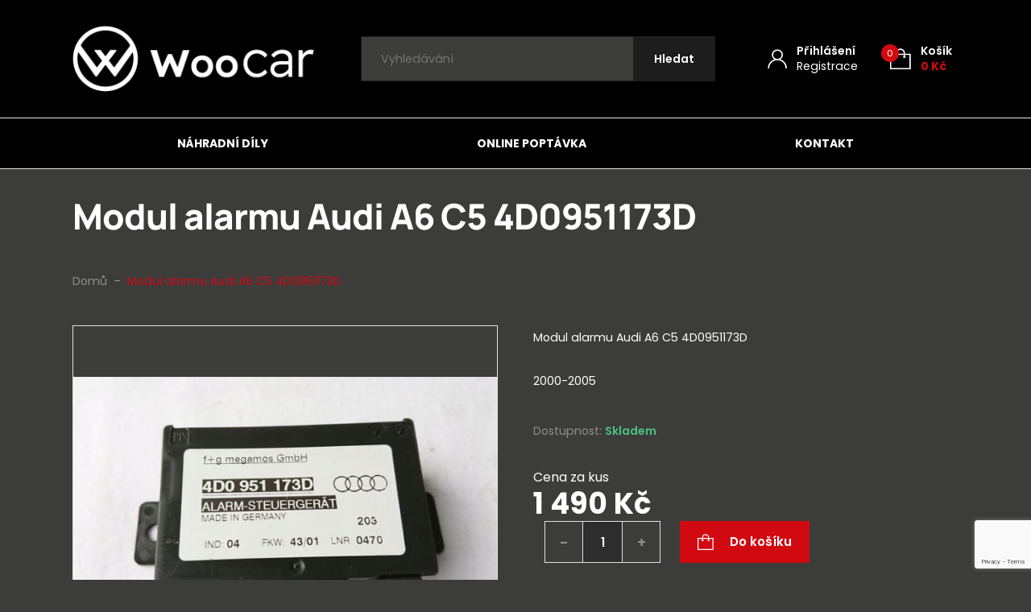

--- FILE ---
content_type: text/html; charset=UTF-8
request_url: https://www.woocar.cz/produkty/modul-alarmu-audi-a6-c5-4d0951173d/
body_size: 98301
content:

<!DOCTYPE html>
<html lang="cs">
<head>
    <meta http-equiv="Content-Type" content="text/html; charset=utf-8">
    <meta name="viewport" content="width=device-width, initial-scale=1.0">

		
    <style>
        :root {
            --color-primary-base:                 #d10a12;
            --color-primary-active:               #d10a12;
            --color-primary-content:              #ffffff;
            --color-secondary-base:               #1d1d1d;
            --color-secondary-active:             #353535;
            --color-secondary-content:            #ffffff;
            --color-tertiary-base:                #2d2d2d;
            --color-tertiary-active:              #e3e3e3;
            --color-tertiary-content:             #ffffff;
            --color-content-base:                 #ffffff;
            --color-content-highlighted:          #ffffff;
            --color-content-muted:                #8e8e8e;
            --color-borders:                      #e3e3e3;
            --color-background:                   #3c3c3b;
            --color-status-success:               #4cc07f;
            --color-status-error:                 #ed4337;
            --color-status-info:                  #33b5e5;

            --color-info-bar-icons:               #d10a12;
            --color-info-bar-content-base:        #1d1d1d;
            --color-info-bar-content-highlighted: #000000;
            --color-info-bar-background:          #fff89d;

            --color-header-borders:               #e3e3e3;
            --color-header-background:            #000000;
            --color-main-menu-background:         #000000;

            --color-footer-icons:                 #d10a12;
            --color-footer-content-base:          #8e8e8e;
            --color-footer-content-highlighted:   #ffffff;
            --color-footer-background:            #000000;
            --color-semicontent-background:       ;

			--category-desc-max-height-phone:     none;
            --category-desc-max-height-desktop:   none;
        }
    </style>

        
        
<!--noptimize-->
<script>window.im_cookie_bar_disable_full_features = false;</script>

	    <script src="https://www.woocar.cz/wp-content/plugins/im-cookie-bar/js/js.cookie.min.js?ver=1767857285"></script>
	    <script src="https://www.woocar.cz/wp-content/plugins/im-cookie-bar/js/cookie-bar.min.js?ver=1767857285"></script>
	    <script src="https://www.woocar.cz/wp-content/plugins/im-cookie-bar/js/init.min.js?ver=1767857285"></script>
<!--/noptimize-->

<!--noptimize-->
<script>window.dataLayer = window.dataLayer || [];</script>
<!--/noptimize-->

<!--noptimize-->
<script>
	window.dataLayer.push({
		"page": {
		    "language":        null,
            "isHome":          false,
            "isCart":          false,
            "isCheckout":      false,
            "isOrderReceived": false,
            "isMyAccount":     false,
            "type":            "singular",
			"template":        null,
            "currency":        "CZK"		},
        "object": {
            "id":    22237,
            "type":  "product",
            "title": "Modul alarmu Audi A6 C5 4D0951173D"        }
	});
</script>
<!--/noptimize-->

<!--noptimize-->
<!-- Google Tag Manager -->
<script>
	(function(w,d,s,l,i){w[l]=w[l]||[];w[l].push({'gtm.start':
	new Date().getTime(),event:'gtm.js'});var f=d.getElementsByTagName(s)[0],
	j=d.createElement(s),dl=l!='dataLayer'?'&l='+l:'';j.async=true;j.src=
	'https://www.googletagmanager.com/gtm.js?id='+i+dl;
    f.parentNode.insertBefore(j,f);
	})(window,document,'script','dataLayer','GTM-NF36PND');
</script>
<!-- End Google Tag Manager -->
<!--/noptimize-->

<!--noptimize-->
	    <script src="https://www.woocar.cz/wp-content/plugins/im-cookie-bar/js/main.min.js?ver=1767857285"></script>
<!--/noptimize-->
<title>Modul alarmu Audi A6 C5 4D0951173D - woocar.cz</title>

<!-- The SEO Framework od Sybre Waaijer -->
<meta name="robots" content="max-snippet:-1,max-image-preview:standard,max-video-preview:-1" />
<link rel="canonical" href="https://www.woocar.cz/produkty/modul-alarmu-audi-a6-c5-4d0951173d/" />
<meta name="description" content="Modul alarmu Audi A6 C5 4D0951173D 2000-2005…" />
<meta property="og:type" content="product" />
<meta property="og:locale" content="cs_CZ" />
<meta property="og:site_name" content="woocar.cz" />
<meta property="og:title" content="Modul alarmu Audi A6 C5 4D0951173D" />
<meta property="og:description" content="Modul alarmu Audi A6 C5 4D0951173D 2000-2005…" />
<meta property="og:url" content="https://www.woocar.cz/produkty/modul-alarmu-audi-a6-c5-4d0951173d/" />
<meta property="og:image" content="https://www.woocar.cz/wp-content/uploads/2023/04/screenshot-2023-04-19-at-13-08-17-audi-a6-c5-modul-sterownik-alarmu-4d0951173d.png" />
<meta property="og:image:width" content="718" />
<meta property="og:image:height" content="441" />
<meta property="article:published_time" content="2023-04-19T11:04:51+00:00" />
<meta property="article:modified_time" content="2025-07-30T10:26:43+00:00" />
<meta name="twitter:card" content="summary_large_image" />
<meta name="twitter:title" content="Modul alarmu Audi A6 C5 4D0951173D" />
<meta name="twitter:description" content="Modul alarmu Audi A6 C5 4D0951173D 2000-2005…" />
<meta name="twitter:image" content="https://www.woocar.cz/wp-content/uploads/2023/04/screenshot-2023-04-19-at-13-08-17-audi-a6-c5-modul-sterownik-alarmu-4d0951173d.png" />
<script type="application/ld+json">{"@context":"https://schema.org","@graph":[{"@type":"WebSite","@id":"https://www.woocar.cz/#/schema/WebSite","url":"https://www.woocar.cz/","name":"woocar.cz","description":"Náhradní díly k automobilům","inLanguage":"cs","potentialAction":{"@type":"SearchAction","target":{"@type":"EntryPoint","urlTemplate":"https://www.woocar.cz/search/{search_term_string}/"},"query-input":"required name=search_term_string"},"publisher":{"@type":"Organization","@id":"https://www.woocar.cz/#/schema/Organization","name":"woocar.cz","url":"https://www.woocar.cz/","logo":{"@type":"ImageObject","url":"https://www.woocar.cz/wp-content/uploads/2022/02/cropped-wcr-fvcn-trnsprnt.png","contentUrl":"https://www.woocar.cz/wp-content/uploads/2022/02/cropped-wcr-fvcn-trnsprnt.png","width":512,"height":512}}},{"@type":"WebPage","@id":"https://www.woocar.cz/produkty/modul-alarmu-audi-a6-c5-4d0951173d/","url":"https://www.woocar.cz/produkty/modul-alarmu-audi-a6-c5-4d0951173d/","name":"Modul alarmu Audi A6 C5 4D0951173D - woocar.cz","description":"Modul alarmu Audi A6 C5 4D0951173D 2000-2005…","inLanguage":"cs","isPartOf":{"@id":"https://www.woocar.cz/#/schema/WebSite"},"breadcrumb":{"@type":"BreadcrumbList","@id":"https://www.woocar.cz/#/schema/BreadcrumbList","itemListElement":[{"@type":"ListItem","position":1,"item":"https://www.woocar.cz/","name":"woocar.cz"},{"@type":"ListItem","position":2,"item":"https://www.woocar.cz/produkty/","name":"Obchod"},{"@type":"ListItem","position":3,"name":"Modul alarmu Audi A6 C5 4D0951173D"}]},"potentialAction":{"@type":"ReadAction","target":"https://www.woocar.cz/produkty/modul-alarmu-audi-a6-c5-4d0951173d/"},"datePublished":"2023-04-19T11:04:51+00:00","dateModified":"2025-07-30T10:26:43+00:00"}]}</script>
<!-- / The SEO Framework od Sybre Waaijer | 6.06ms meta | 0.85ms boot -->

<link rel="alternate" title="oEmbed (JSON)" type="application/json+oembed" href="https://www.woocar.cz/wp-json/oembed/1.0/embed?url=https%3A%2F%2Fwww.woocar.cz%2Fprodukty%2Fmodul-alarmu-audi-a6-c5-4d0951173d%2F" />
<link rel="alternate" title="oEmbed (XML)" type="text/xml+oembed" href="https://www.woocar.cz/wp-json/oembed/1.0/embed?url=https%3A%2F%2Fwww.woocar.cz%2Fprodukty%2Fmodul-alarmu-audi-a6-c5-4d0951173d%2F&#038;format=xml" />
<link rel='stylesheet' id='font-awesome-css' href='https://www.woocar.cz/wp-content/plugins/load-more-products-for-woocommerce/berocket/assets/css/font-awesome.min.css?ver=6.9' type='text/css' media='all' />
<link rel='stylesheet' id='berocket_aapf_widget-style-css' href='https://www.woocar.cz/wp-content/plugins/woocommerce-ajax-filters/assets/frontend/css/fullmain.min.css?ver=1.6.9.4' type='text/css' media='all' />
<style id='classic-theme-styles-inline-css' type='text/css'>
/*! This file is auto-generated */
.wp-block-button__link{color:#fff;background-color:#32373c;border-radius:9999px;box-shadow:none;text-decoration:none;padding:calc(.667em + 2px) calc(1.333em + 2px);font-size:1.125em}.wp-block-file__button{background:#32373c;color:#fff;text-decoration:none}
/*# sourceURL=/wp-includes/css/classic-themes.min.css */
</style>
<link rel='stylesheet' id='wpmf-gallery-popup-style-css' href='https://www.woocar.cz/wp-content/plugins/wp-media-folder/assets/css/display-gallery/magnific-popup.css?ver=0.9.9' type='text/css' media='all' />
<link rel='stylesheet' id='contact-form-7-css' href='https://www.woocar.cz/wp-content/plugins/contact-form-7/includes/css/styles.css?ver=6.1.4' type='text/css' media='all' />
<link rel='stylesheet' id='im-cookie-bar-css' href='https://www.woocar.cz/wp-content/plugins/im-cookie-bar/css/im-cookie-bar.css?ver=1767857285' type='text/css' media='all' />
<link rel='stylesheet' id='im_enhanced_checkout-css' href='https://www.woocar.cz/wp-content/plugins/im-enhanced-checkout/assets/css/front/global.css?ver=1731573432' type='text/css' media='all' />
<link rel='stylesheet' id='ToretCeskaPosta-draw-css-css' href='https://www.woocar.cz/wp-content/plugins/toret-ceska-posta/vendor/toret/toret-library/src/assets/css/toret-draw.css?ver=1767620405' type='text/css' media='all' />
<link rel='stylesheet' id='ToretCeskaPosta-form-css-css' href='https://www.woocar.cz/wp-content/plugins/toret-ceska-posta/vendor/toret/toret-library/src/assets/css/toret-draw-form.css?ver=1767620405' type='text/css' media='all' />
<link rel='stylesheet' id='photoswipe-css' href='https://www.woocar.cz/wp-content/plugins/woocommerce/assets/css/photoswipe/photoswipe.min.css?ver=10.4.3' type='text/css' media='all' />
<link rel='stylesheet' id='photoswipe-default-skin-css' href='https://www.woocar.cz/wp-content/plugins/woocommerce/assets/css/photoswipe/default-skin/default-skin.min.css?ver=10.4.3' type='text/css' media='all' />
<link rel='stylesheet' id='woocommerce-layout-css' href='https://www.woocar.cz/wp-content/plugins/woocommerce/assets/css/woocommerce-layout.css?ver=10.4.3' type='text/css' media='all' />
<link rel='stylesheet' id='woocommerce-smallscreen-css' href='https://www.woocar.cz/wp-content/plugins/woocommerce/assets/css/woocommerce-smallscreen.css?ver=10.4.3' type='text/css' media='only screen and (max-width: 768px)' />
<link rel='stylesheet' id='woocommerce-general-css' href='https://www.woocar.cz/wp-content/plugins/woocommerce/assets/css/woocommerce.css?ver=10.4.3' type='text/css' media='all' />
<style id='woocommerce-inline-inline-css' type='text/css'>
.woocommerce form .form-row .required { visibility: visible; }
/*# sourceURL=woocommerce-inline-inline-css */
</style>
<link rel='stylesheet' id='toret-ceskaposta-plugin-styles-css' href='https://www.woocar.cz/wp-content/plugins/toret-ceska-posta/public/assets/css/public.css?ver=3.0.5' type='text/css' media='all' />
<link rel='stylesheet' id='wexpress-styles-css' href='https://www.woocar.cz/wp-content/themes/wexpress/css/styles.css?ver=1767620509' type='text/css' media='all' />
<link rel='stylesheet' id='wexpress-child-styles-css' href='https://www.woocar.cz/wp-content/themes/wexpress-child/css/styles.css?ver=1645091969' type='text/css' media='all' />
<link rel='stylesheet' id='simple-lightbox-css' href='https://www.woocar.cz/wp-content/themes/wexpress/css/simple-lightbox.min.css?ver=1767620509' type='text/css' media='all' />
<link rel='stylesheet' id='owl-carousel-css' href='https://www.woocar.cz/wp-content/themes/wexpress/css/owl-carousel.min.css?ver=1767620509' type='text/css' media='all' />
<script type="text/javascript" src="https://www.woocar.cz/wp-includes/js/jquery/jquery.min.js?ver=3.7.1" id="jquery-core-js"></script>
<script type="text/javascript" src="https://www.woocar.cz/wp-includes/js/jquery/jquery-migrate.min.js?ver=3.4.1" id="jquery-migrate-js"></script>
<script type="text/javascript" src="https://www.woocar.cz/wp-content/plugins/woocommerce/assets/js/jquery-blockui/jquery.blockUI.min.js?ver=2.7.0-wc.10.4.3" id="wc-jquery-blockui-js" defer="defer" data-wp-strategy="defer"></script>
<script type="text/javascript" id="wc-add-to-cart-js-extra">
/* <![CDATA[ */
var wc_add_to_cart_params = {"ajax_url":"/wp-admin/admin-ajax.php","wc_ajax_url":"/?wc-ajax=%%endpoint%%","i18n_view_cart":"Zobrazit ko\u0161\u00edk","cart_url":"https://www.woocar.cz/kosik/","is_cart":"","cart_redirect_after_add":"no"};
//# sourceURL=wc-add-to-cart-js-extra
/* ]]> */
</script>
<script type="text/javascript" src="https://www.woocar.cz/wp-content/plugins/woocommerce/assets/js/frontend/add-to-cart.min.js?ver=10.4.3" id="wc-add-to-cart-js" defer="defer" data-wp-strategy="defer"></script>
<script type="text/javascript" src="https://www.woocar.cz/wp-content/plugins/woocommerce/assets/js/zoom/jquery.zoom.min.js?ver=1.7.21-wc.10.4.3" id="wc-zoom-js" defer="defer" data-wp-strategy="defer"></script>
<script type="text/javascript" src="https://www.woocar.cz/wp-content/plugins/woocommerce/assets/js/flexslider/jquery.flexslider.min.js?ver=2.7.2-wc.10.4.3" id="wc-flexslider-js" defer="defer" data-wp-strategy="defer"></script>
<script type="text/javascript" src="https://www.woocar.cz/wp-content/plugins/woocommerce/assets/js/photoswipe/photoswipe.min.js?ver=4.1.1-wc.10.4.3" id="wc-photoswipe-js" defer="defer" data-wp-strategy="defer"></script>
<script type="text/javascript" src="https://www.woocar.cz/wp-content/plugins/woocommerce/assets/js/photoswipe/photoswipe-ui-default.min.js?ver=4.1.1-wc.10.4.3" id="wc-photoswipe-ui-default-js" defer="defer" data-wp-strategy="defer"></script>
<script type="text/javascript" id="wc-single-product-js-extra">
/* <![CDATA[ */
var wc_single_product_params = {"i18n_required_rating_text":"Zvolte pros\u00edm hodnocen\u00ed","i18n_rating_options":["1 z 5 hv\u011bzdi\u010dek","2 ze 5 hv\u011bzdi\u010dek","3 ze 5 hv\u011bzdi\u010dek","4 ze 5 hv\u011bzdi\u010dek","5 z 5 hv\u011bzdi\u010dek"],"i18n_product_gallery_trigger_text":"Zobrazit galerii p\u0159es celou obrazovku","review_rating_required":"yes","flexslider":{"rtl":false,"animation":"slide","smoothHeight":true,"directionNav":false,"controlNav":"thumbnails","slideshow":false,"animationSpeed":500,"animationLoop":false,"allowOneSlide":false},"zoom_enabled":"1","zoom_options":[],"photoswipe_enabled":"1","photoswipe_options":{"shareEl":false,"closeOnScroll":false,"history":false,"hideAnimationDuration":0,"showAnimationDuration":0},"flexslider_enabled":"1"};
//# sourceURL=wc-single-product-js-extra
/* ]]> */
</script>
<script type="text/javascript" src="https://www.woocar.cz/wp-content/plugins/woocommerce/assets/js/frontend/single-product.min.js?ver=10.4.3" id="wc-single-product-js" defer="defer" data-wp-strategy="defer"></script>
<script type="text/javascript" src="https://www.woocar.cz/wp-content/plugins/woocommerce/assets/js/js-cookie/js.cookie.min.js?ver=2.1.4-wc.10.4.3" id="wc-js-cookie-js" defer="defer" data-wp-strategy="defer"></script>
<script type="text/javascript" id="woocommerce-js-extra">
/* <![CDATA[ */
var woocommerce_params = {"ajax_url":"/wp-admin/admin-ajax.php","wc_ajax_url":"/?wc-ajax=%%endpoint%%","i18n_password_show":"Zobrazit heslo","i18n_password_hide":"Skr\u00fdt heslo"};
//# sourceURL=woocommerce-js-extra
/* ]]> */
</script>
<script type="text/javascript" src="https://www.woocar.cz/wp-content/plugins/woocommerce/assets/js/frontend/woocommerce.min.js?ver=10.4.3" id="woocommerce-js" defer="defer" data-wp-strategy="defer"></script>
<link rel="https://api.w.org/" href="https://www.woocar.cz/wp-json/" /><link rel="alternate" title="JSON" type="application/json" href="https://www.woocar.cz/wp-json/wp/v2/product/22237" /><link rel="EditURI" type="application/rsd+xml" title="RSD" href="https://www.woocar.cz/xmlrpc.php?rsd" />

<style>
    :root {
        --im-cookie-bar-headings-color: #ffffff;
        --im-cookie-bar-text-color: #ffffff;
        --im-cookie-bar-primary-color: #d10a12;
        --im-cookie-bar-primary-text-color: #ffffff;
        --im-cookie-bar-inactive-switcher-color: #e0e0e0;
        --im-cookie-bar-background-color: #000000;
        --im-cookie-bar-blocks-background-color: #3c3c3b;
    }
</style>
<style></style><style>
                .lmp_load_more_button.br_lmp_button_settings .lmp_button:hover {
                    background-color: #9999ff!important;
                    color: #111111!important;
                }
                .lmp_load_more_button.br_lmp_prev_settings .lmp_button:hover {
                    background-color: #9999ff!important;
                    color: #111111!important;
                }div.product.lazy, .berocket_lgv_additional_data.lazy{opacity:0;}</style><style></style>	<noscript><style>.woocommerce-product-gallery{ opacity: 1 !important; }</style></noscript>
	<meta name="google-site-verification" content="SOHuHIGruDbbe-GfCq9ceqAvGdykeBSi70sUSdORLiY" /><link rel="icon" href="https://www.woocar.cz/wp-content/uploads/2022/02/cropped-wcr-fvcn-trnsprnt-32x32.png" sizes="32x32" />
<link rel="icon" href="https://www.woocar.cz/wp-content/uploads/2022/02/cropped-wcr-fvcn-trnsprnt-192x192.png" sizes="192x192" />
<link rel="apple-touch-icon" href="https://www.woocar.cz/wp-content/uploads/2022/02/cropped-wcr-fvcn-trnsprnt-180x180.png" />
<meta name="msapplication-TileImage" content="https://www.woocar.cz/wp-content/uploads/2022/02/cropped-wcr-fvcn-trnsprnt-270x270.png" />
        <script>
            window.mmp = {};
        </script>
                    <script>
               window.mmp.cookies = {
                  functions: {},
                  sections: {
                    functional: {
                      onloadStatus: 1,
                      functions: {},
                      names: {
                        simple: [],
                        arrays: []
                      },
                    },
                    analytical: {
                      onloadStatus: 1,
                      functions: {},
                      names: {
                        simple: [],
                        arrays: []
                      }
                    },
                    advertisement: {
                      onloadStatus: 1,
                      functions: {},
                      names: {
                        simple: [],
                        arrays: []
                      }
                    }
                 }
               };

               // Simple
               window.mmp.cookies.sections.functional.names.simple = ["cookielawinfo-checkbox-functional", "cmplz_functional"];
               window.mmp.cookies.sections.advertisement.names.simple = ["cookielawinfo-checkbox-advertisement", "cmplz_marketing"];
               window.mmp.cookies.sections.analytical.names.simple = ["cookielawinfo-checkbox-analytics", "cmplz_statistics"];

               // Arrays
               window.mmp.cookies.sections.functional.names.arrays =  [{
                 name: 'cookieyes-consent',
                 key: 'functional',
                 getConsentDataFunction: 'getCookieYesConsent',
               },
               {
                 name: 'CookieConsent',
                 key: 'preferences',
                 getConsentDataFunction: 'getCookieBotConsent'
               }];

               window.mmp.cookies.sections.advertisement.names.arrays = [{
                 name: 'cookieyes-consent',
                 key: 'advertisement',
                 getConsentDataFunction: 'getCookieYesConsent',
               },
               {
                 name: 'CookieConsent',
                 key: 'marketing',
                 getConsentDataFunction: 'getCookieBotConsent'
               }
               ];

               window.mmp.cookies.sections.analytical.names.arrays = [{
                 name: 'cookieyes-consent',
                 key: 'analytics',
                 getConsentDataFunction: 'getCookieYesConsent',
               },
                 {
                   name: 'cookieyes-consent',
                   key: 'statistics',
                   getConsentDataFunction: 'getCookieBotConsent'
                 }
               ];
            </script>
        <script>
  window.dataLayer = window.dataLayer || [];
</script>
		<style type="text/css" id="wp-custom-css">
			.stock-status-onbackorder {
    --color-status-info: #02ca02;
}		</style>
		<link rel='stylesheet' id='wc-blocks-style-css' href='https://www.woocar.cz/wp-content/plugins/woocommerce/assets/client/blocks/wc-blocks.css?ver=wc-10.4.3' type='text/css' media='all' />
<style id='global-styles-inline-css' type='text/css'>
:root{--wp--preset--aspect-ratio--square: 1;--wp--preset--aspect-ratio--4-3: 4/3;--wp--preset--aspect-ratio--3-4: 3/4;--wp--preset--aspect-ratio--3-2: 3/2;--wp--preset--aspect-ratio--2-3: 2/3;--wp--preset--aspect-ratio--16-9: 16/9;--wp--preset--aspect-ratio--9-16: 9/16;--wp--preset--color--black: #000000;--wp--preset--color--cyan-bluish-gray: #abb8c3;--wp--preset--color--white: #ffffff;--wp--preset--color--pale-pink: #f78da7;--wp--preset--color--vivid-red: #cf2e2e;--wp--preset--color--luminous-vivid-orange: #ff6900;--wp--preset--color--luminous-vivid-amber: #fcb900;--wp--preset--color--light-green-cyan: #7bdcb5;--wp--preset--color--vivid-green-cyan: #00d084;--wp--preset--color--pale-cyan-blue: #8ed1fc;--wp--preset--color--vivid-cyan-blue: #0693e3;--wp--preset--color--vivid-purple: #9b51e0;--wp--preset--gradient--vivid-cyan-blue-to-vivid-purple: linear-gradient(135deg,rgb(6,147,227) 0%,rgb(155,81,224) 100%);--wp--preset--gradient--light-green-cyan-to-vivid-green-cyan: linear-gradient(135deg,rgb(122,220,180) 0%,rgb(0,208,130) 100%);--wp--preset--gradient--luminous-vivid-amber-to-luminous-vivid-orange: linear-gradient(135deg,rgb(252,185,0) 0%,rgb(255,105,0) 100%);--wp--preset--gradient--luminous-vivid-orange-to-vivid-red: linear-gradient(135deg,rgb(255,105,0) 0%,rgb(207,46,46) 100%);--wp--preset--gradient--very-light-gray-to-cyan-bluish-gray: linear-gradient(135deg,rgb(238,238,238) 0%,rgb(169,184,195) 100%);--wp--preset--gradient--cool-to-warm-spectrum: linear-gradient(135deg,rgb(74,234,220) 0%,rgb(151,120,209) 20%,rgb(207,42,186) 40%,rgb(238,44,130) 60%,rgb(251,105,98) 80%,rgb(254,248,76) 100%);--wp--preset--gradient--blush-light-purple: linear-gradient(135deg,rgb(255,206,236) 0%,rgb(152,150,240) 100%);--wp--preset--gradient--blush-bordeaux: linear-gradient(135deg,rgb(254,205,165) 0%,rgb(254,45,45) 50%,rgb(107,0,62) 100%);--wp--preset--gradient--luminous-dusk: linear-gradient(135deg,rgb(255,203,112) 0%,rgb(199,81,192) 50%,rgb(65,88,208) 100%);--wp--preset--gradient--pale-ocean: linear-gradient(135deg,rgb(255,245,203) 0%,rgb(182,227,212) 50%,rgb(51,167,181) 100%);--wp--preset--gradient--electric-grass: linear-gradient(135deg,rgb(202,248,128) 0%,rgb(113,206,126) 100%);--wp--preset--gradient--midnight: linear-gradient(135deg,rgb(2,3,129) 0%,rgb(40,116,252) 100%);--wp--preset--font-size--small: 13px;--wp--preset--font-size--medium: 20px;--wp--preset--font-size--large: 36px;--wp--preset--font-size--x-large: 42px;--wp--preset--spacing--20: 0.44rem;--wp--preset--spacing--30: 0.67rem;--wp--preset--spacing--40: 1rem;--wp--preset--spacing--50: 1.5rem;--wp--preset--spacing--60: 2.25rem;--wp--preset--spacing--70: 3.38rem;--wp--preset--spacing--80: 5.06rem;--wp--preset--shadow--natural: 6px 6px 9px rgba(0, 0, 0, 0.2);--wp--preset--shadow--deep: 12px 12px 50px rgba(0, 0, 0, 0.4);--wp--preset--shadow--sharp: 6px 6px 0px rgba(0, 0, 0, 0.2);--wp--preset--shadow--outlined: 6px 6px 0px -3px rgb(255, 255, 255), 6px 6px rgb(0, 0, 0);--wp--preset--shadow--crisp: 6px 6px 0px rgb(0, 0, 0);}:where(.is-layout-flex){gap: 0.5em;}:where(.is-layout-grid){gap: 0.5em;}body .is-layout-flex{display: flex;}.is-layout-flex{flex-wrap: wrap;align-items: center;}.is-layout-flex > :is(*, div){margin: 0;}body .is-layout-grid{display: grid;}.is-layout-grid > :is(*, div){margin: 0;}:where(.wp-block-columns.is-layout-flex){gap: 2em;}:where(.wp-block-columns.is-layout-grid){gap: 2em;}:where(.wp-block-post-template.is-layout-flex){gap: 1.25em;}:where(.wp-block-post-template.is-layout-grid){gap: 1.25em;}.has-black-color{color: var(--wp--preset--color--black) !important;}.has-cyan-bluish-gray-color{color: var(--wp--preset--color--cyan-bluish-gray) !important;}.has-white-color{color: var(--wp--preset--color--white) !important;}.has-pale-pink-color{color: var(--wp--preset--color--pale-pink) !important;}.has-vivid-red-color{color: var(--wp--preset--color--vivid-red) !important;}.has-luminous-vivid-orange-color{color: var(--wp--preset--color--luminous-vivid-orange) !important;}.has-luminous-vivid-amber-color{color: var(--wp--preset--color--luminous-vivid-amber) !important;}.has-light-green-cyan-color{color: var(--wp--preset--color--light-green-cyan) !important;}.has-vivid-green-cyan-color{color: var(--wp--preset--color--vivid-green-cyan) !important;}.has-pale-cyan-blue-color{color: var(--wp--preset--color--pale-cyan-blue) !important;}.has-vivid-cyan-blue-color{color: var(--wp--preset--color--vivid-cyan-blue) !important;}.has-vivid-purple-color{color: var(--wp--preset--color--vivid-purple) !important;}.has-black-background-color{background-color: var(--wp--preset--color--black) !important;}.has-cyan-bluish-gray-background-color{background-color: var(--wp--preset--color--cyan-bluish-gray) !important;}.has-white-background-color{background-color: var(--wp--preset--color--white) !important;}.has-pale-pink-background-color{background-color: var(--wp--preset--color--pale-pink) !important;}.has-vivid-red-background-color{background-color: var(--wp--preset--color--vivid-red) !important;}.has-luminous-vivid-orange-background-color{background-color: var(--wp--preset--color--luminous-vivid-orange) !important;}.has-luminous-vivid-amber-background-color{background-color: var(--wp--preset--color--luminous-vivid-amber) !important;}.has-light-green-cyan-background-color{background-color: var(--wp--preset--color--light-green-cyan) !important;}.has-vivid-green-cyan-background-color{background-color: var(--wp--preset--color--vivid-green-cyan) !important;}.has-pale-cyan-blue-background-color{background-color: var(--wp--preset--color--pale-cyan-blue) !important;}.has-vivid-cyan-blue-background-color{background-color: var(--wp--preset--color--vivid-cyan-blue) !important;}.has-vivid-purple-background-color{background-color: var(--wp--preset--color--vivid-purple) !important;}.has-black-border-color{border-color: var(--wp--preset--color--black) !important;}.has-cyan-bluish-gray-border-color{border-color: var(--wp--preset--color--cyan-bluish-gray) !important;}.has-white-border-color{border-color: var(--wp--preset--color--white) !important;}.has-pale-pink-border-color{border-color: var(--wp--preset--color--pale-pink) !important;}.has-vivid-red-border-color{border-color: var(--wp--preset--color--vivid-red) !important;}.has-luminous-vivid-orange-border-color{border-color: var(--wp--preset--color--luminous-vivid-orange) !important;}.has-luminous-vivid-amber-border-color{border-color: var(--wp--preset--color--luminous-vivid-amber) !important;}.has-light-green-cyan-border-color{border-color: var(--wp--preset--color--light-green-cyan) !important;}.has-vivid-green-cyan-border-color{border-color: var(--wp--preset--color--vivid-green-cyan) !important;}.has-pale-cyan-blue-border-color{border-color: var(--wp--preset--color--pale-cyan-blue) !important;}.has-vivid-cyan-blue-border-color{border-color: var(--wp--preset--color--vivid-cyan-blue) !important;}.has-vivid-purple-border-color{border-color: var(--wp--preset--color--vivid-purple) !important;}.has-vivid-cyan-blue-to-vivid-purple-gradient-background{background: var(--wp--preset--gradient--vivid-cyan-blue-to-vivid-purple) !important;}.has-light-green-cyan-to-vivid-green-cyan-gradient-background{background: var(--wp--preset--gradient--light-green-cyan-to-vivid-green-cyan) !important;}.has-luminous-vivid-amber-to-luminous-vivid-orange-gradient-background{background: var(--wp--preset--gradient--luminous-vivid-amber-to-luminous-vivid-orange) !important;}.has-luminous-vivid-orange-to-vivid-red-gradient-background{background: var(--wp--preset--gradient--luminous-vivid-orange-to-vivid-red) !important;}.has-very-light-gray-to-cyan-bluish-gray-gradient-background{background: var(--wp--preset--gradient--very-light-gray-to-cyan-bluish-gray) !important;}.has-cool-to-warm-spectrum-gradient-background{background: var(--wp--preset--gradient--cool-to-warm-spectrum) !important;}.has-blush-light-purple-gradient-background{background: var(--wp--preset--gradient--blush-light-purple) !important;}.has-blush-bordeaux-gradient-background{background: var(--wp--preset--gradient--blush-bordeaux) !important;}.has-luminous-dusk-gradient-background{background: var(--wp--preset--gradient--luminous-dusk) !important;}.has-pale-ocean-gradient-background{background: var(--wp--preset--gradient--pale-ocean) !important;}.has-electric-grass-gradient-background{background: var(--wp--preset--gradient--electric-grass) !important;}.has-midnight-gradient-background{background: var(--wp--preset--gradient--midnight) !important;}.has-small-font-size{font-size: var(--wp--preset--font-size--small) !important;}.has-medium-font-size{font-size: var(--wp--preset--font-size--medium) !important;}.has-large-font-size{font-size: var(--wp--preset--font-size--large) !important;}.has-x-large-font-size{font-size: var(--wp--preset--font-size--x-large) !important;}
/*# sourceURL=global-styles-inline-css */
</style>
<link rel='stylesheet' id='berocket_lmp_style-css' href='https://www.woocar.cz/wp-content/plugins/load-more-products-for-woocommerce/css/load_products.css?ver=1.2.3.4' type='text/css' media='all' />
</head>

<body class="wp-singular product-template-default single single-product postid-22237 wp-theme-wexpress wp-child-theme-wexpress-child theme-wexpress woocommerce woocommerce-page woocommerce-no-js">

<!-- Google Tag Manager (noscript) -->
<noscript>
	<iframe
		src="https://www.googletagmanager.com/ns.html?id=GTM-NF36PND"
        height="0"
		width="0"
		style="display:none; visibility:hidden"
	></iframe>
</noscript>
<!-- End Google Tag Manager (noscript) -->

<header class="site-header" id="site-header">
        
        
        <div id="site-header-main" class="site-header-main">
        <div class="site-header-main-container">
                        <div class="site-header-main-logo">
                                    <a href="https://www.woocar.cz">
                        <img width="300" height="82" src="https://www.woocar.cz/wp-content/uploads/2022/01/woocar-logo-wht-300x82.png" class="attachment-medium size-medium" alt="" decoding="async" srcset="https://www.woocar.cz/wp-content/uploads/2022/01/woocar-logo-wht-300x82.png 300w, https://www.woocar.cz/wp-content/uploads/2022/01/woocar-logo-wht.png 308w" sizes="(max-width: 300px) 100vw, 300px" />                    </a>
                            </div>

                        <div class="site-header-main-controls">
                
                                    <a
                        href="https://www.woocar.cz/muj-ucet/"
                        class="site-header-control"
                    >
                        <span class="site-header-control-icon">
                            <svg xmlns="http://www.w3.org/2000/svg" width="24px" height="25px" viewBox="0 0 24 25">
    <path d="M21.882,17.191 C20.424,15.089 18.246,13.532 15.717,12.735 C17.670,11.557 18.984,9.471 18.984,7.077 C18.984,3.396 15.904,0.402 12.118,0.402 C8.330,0.402 5.250,3.396 5.250,7.077 C5.250,9.471 6.564,11.557 8.518,12.735 C3.795,14.223 0.347,18.491 0.347,23.571 C0.347,23.757 0.395,23.930 0.404,24.114 L2.071,24.114 C2.061,23.931 2.014,23.757 2.014,23.571 C2.014,18.156 6.547,13.751 12.118,13.751 C16.835,13.751 20.775,16.923 21.882,21.177 L21.882,24.114 L22.165,24.114 L23.832,24.114 C23.841,23.930 23.889,23.757 23.889,23.571 C23.889,21.210 23.148,19.015 21.882,17.191 ZM6.917,7.077 C6.917,4.291 9.251,2.023 12.118,2.023 C14.985,2.023 17.317,4.291 17.317,7.077 C17.317,9.863 14.985,12.130 12.118,12.130 C9.251,12.130 6.917,9.863 6.917,7.077 Z"/>
</svg>
                        </span>
                        <span class="site-header-control-caption">
                            <span class="font-weight-semibold">
                                                                    Přihlášení                                                            </span>
                            <span class="d-none d-sm-inline">
                                <br>

                                                                    Registrace                                                            </span>
                        </span>
                    </a>
                
                
<a href="https://www.woocar.cz/kosik/" id="header-cart" class="site-header-control">
    <span class="site-header-control-icon">
        <span class="site-header-control-icon-badge">
            0        </span>

        <svg xmlns="http://www.w3.org/2000/svg" width="26px" height="26px" viewBox="0 0 26 26">
    <path d="M25.705,6.650 L18.554,6.650 L18.554,5.951 C18.554,2.835 16.022,0.300 12.911,0.300 C9.799,0.300 7.268,2.835 7.268,5.951 L7.268,6.650 L0.001,6.650 L0.001,25.997 L25.705,25.997 L25.705,6.650 ZM8.866,5.951 C8.866,3.718 10.681,1.900 12.911,1.900 C15.142,1.900 16.956,3.718 16.956,5.951 L16.956,6.650 L8.866,6.650 L8.866,5.951 ZM24.107,24.397 L1.599,24.397 L1.599,8.250 L7.268,8.250 L7.268,10.050 L6.544,10.050 L6.544,11.650 L9.590,11.650 L9.590,10.050 L8.866,10.050 L8.866,8.250 L16.956,8.250 L16.956,10.050 L16.232,10.050 L16.232,11.650 L19.279,11.650 L19.279,10.050 L18.554,10.050 L18.554,8.250 L24.107,8.250 L24.107,24.397 Z"/>
</svg>    </span>

	<span class="site-header-control-caption">
        <span class="d-block font-weight-semibold">
            Košík        </span>
        <span class="d-none d-sm-inline text-primary font-weight-bold text-nowrap">
            <span class="woocommerce-Price-amount amount"><bdi>0&nbsp;<span class="woocommerce-Price-currencySymbol">&#75;&#269;</span></bdi></span>        </span>
    </span>
</a>

                            </div>

                        <div class="site-header-main-search">
                <form action="https://www.woocar.cz" method="get" class="site-search" id="site-search">
	<label for="site-search-input" class="sr-only">
		Vyhledávání	</label>

	<div class="input-group">
		<input
			type="text"
			name="s"
			id="site-search-input"
			value=""
			placeholder="Vyhledávání"
            autocomplete="off"
			class="form-control form-control-secondary form-control-sm"
		>

		<div class="input-group-append">
			<button type="submit" class="btn btn-secondary btn-sm px-3 px-md-4 py-0">
                <span class="d-block d-sm-none">
                    <svg xmlns="http://www.w3.org/2000/svg" width="20" height="20" viewBox="0 0 512 512">
    <path d="M505 442.7L405.3 343c-4.5-4.5-10.6-7-17-7H372c27.6-35.3 44-79.7 44-128C416 93.1 322.9 0 208 0S0 93.1 0 208s93.1 208 208 208c48.3 0 92.7-16.4 128-44v16.3c0 6.4 2.5 12.5 7 17l99.7 99.7c9.4 9.4 24.6 9.4 33.9 0l28.3-28.3c9.4-9.4 9.4-24.6.1-34zM208 336c-70.7 0-128-57.2-128-128 0-70.7 57.2-128 128-128 70.7 0 128 57.2 128 128 0 70.7-57.2 128-128 128z"/>
</svg>
                </span>
                <span class="d-none d-sm-block">
				    Hledat                </span>
			</button>
		</div>
	</div>

                <input type="hidden" name="category" value="products">
    </form>
            </div>

                        <button type="button" id="site-hamburger" class="site-header-main-hamburger">
                <span class="first"></span>
                <span class="middle"></span>
                <span class="last"></span>
            </button>
        </div>
    </div>

                <div class="site-header-menu" id="site-header-menu">
            <div class="site-header-menu-container">
                
    <div id="im-product-menu-2" class="widget widget_im-product-menu">


<nav class="
    products-menu menu
    depth-1    images-no">
    <ul>
        

    
    <li
            >
        <a href="https://www.woocar.cz/kategorie/nahradni-dily/">
            Náhradní díly
                    </a>

            </li>

    

    
    <li
            >
        <a
            href="https://www.woocar.cz/kontakt/#section-2"
            target=""
        >
            Online poptávka        </a>
    </li>
    
    <li
            >
        <a
            href="https://www.woocar.cz/kontakt/"
            target=""
        >
            Kontakt        </a>
    </li>
    </ul>
</nav>

    </div>            </div>
        </div>
    
        <nav id="site-header-menu-phone" class="site-header-menu-phone">

    </nav>
</header>

	<main class="site-main">
    <div class="site-main-wrapper container">
        
        <div class="site-content">

					
			<div class="woocommerce-notices-wrapper"></div><div id="product-22237" class="product type-product post-22237 status-publish first instock product_cat-elektroinstalace product_cat-nahradni-dily product_cat-senzory-moduly-radary-rele-vahy-vzduchu has-post-thumbnail taxable shipping-taxable purchasable product-type-simple">

	<h1 class="product_title entry-title">Modul alarmu Audi A6 C5 4D0951173D</h1>
<div class="site-breadcrumb">
    
    <div id="im-breadcrumb-2" class="widget widget_im-breadcrumb">


<div class="breadcrumb">
    <span property="itemListElement" typeof="ListItem"><a property="item" typeof="WebPage" title="Přejít na woocar.cz." href="https://www.woocar.cz" class="home" ><span property="name">Domů</span></a><meta property="position" content="1"></span>&nbsp;&nbsp;&ndash;&nbsp;&nbsp;<span property="itemListElement" typeof="ListItem"><span property="name" class="post post-product current-item">Modul alarmu Audi A6 C5 4D0951173D</span><meta property="url" content="https://www.woocar.cz/produkty/modul-alarmu-audi-a6-c5-4d0951173d/"><meta property="position" content="2"></span></div>

    </div></div>
<div class="woocommerce-product-gallery woocommerce-product-gallery--with-images woocommerce-product-gallery--columns-4 images" data-columns="4" style="opacity: 0; transition: opacity .25s ease-in-out;">
	<div class="woocommerce-product-gallery__wrapper">
		<div data-thumb="https://www.woocar.cz/wp-content/uploads/2023/04/screenshot-2023-04-19-at-13-08-17-audi-a6-c5-modul-sterownik-alarmu-4d0951173d-300x184.png" data-thumb-alt="Modul alarmu Audi A6 C5 4D0951173D" data-thumb-srcset="https://www.woocar.cz/wp-content/uploads/2023/04/screenshot-2023-04-19-at-13-08-17-audi-a6-c5-modul-sterownik-alarmu-4d0951173d-300x184.png 300w, https://www.woocar.cz/wp-content/uploads/2023/04/screenshot-2023-04-19-at-13-08-17-audi-a6-c5-modul-sterownik-alarmu-4d0951173d-600x369.png 600w, https://www.woocar.cz/wp-content/uploads/2023/04/screenshot-2023-04-19-at-13-08-17-audi-a6-c5-modul-sterownik-alarmu-4d0951173d.png 718w"  data-thumb-sizes="(max-width: 300px) 100vw, 300px" class="woocommerce-product-gallery__image"><a href="https://www.woocar.cz/wp-content/uploads/2023/04/screenshot-2023-04-19-at-13-08-17-audi-a6-c5-modul-sterownik-alarmu-4d0951173d.png"><img width="600" height="369" src="https://www.woocar.cz/wp-content/uploads/2023/04/screenshot-2023-04-19-at-13-08-17-audi-a6-c5-modul-sterownik-alarmu-4d0951173d-600x369.png" class="wp-post-image" alt="Modul alarmu Audi A6 C5 4D0951173D" data-caption="" data-src="https://www.woocar.cz/wp-content/uploads/2023/04/screenshot-2023-04-19-at-13-08-17-audi-a6-c5-modul-sterownik-alarmu-4d0951173d.png" data-large_image="https://www.woocar.cz/wp-content/uploads/2023/04/screenshot-2023-04-19-at-13-08-17-audi-a6-c5-modul-sterownik-alarmu-4d0951173d.png" data-large_image_width="718" data-large_image_height="441" decoding="async" fetchpriority="high" srcset="https://www.woocar.cz/wp-content/uploads/2023/04/screenshot-2023-04-19-at-13-08-17-audi-a6-c5-modul-sterownik-alarmu-4d0951173d-600x369.png 600w, https://www.woocar.cz/wp-content/uploads/2023/04/screenshot-2023-04-19-at-13-08-17-audi-a6-c5-modul-sterownik-alarmu-4d0951173d-300x184.png 300w, https://www.woocar.cz/wp-content/uploads/2023/04/screenshot-2023-04-19-at-13-08-17-audi-a6-c5-modul-sterownik-alarmu-4d0951173d.png 718w" sizes="(max-width: 600px) 100vw, 600px" /></a></div><div data-thumb="https://www.woocar.cz/wp-content/uploads/2023/04/screenshot-2023-04-19-at-13-08-25-audi-a6-c5-modul-sterownik-alarmu-4d0951173d-300x164.png" data-thumb-alt="Modul alarmu Audi A6 C5 4D0951173D - Obrázek 2" data-thumb-srcset="https://www.woocar.cz/wp-content/uploads/2023/04/screenshot-2023-04-19-at-13-08-25-audi-a6-c5-modul-sterownik-alarmu-4d0951173d-300x164.png 300w, https://www.woocar.cz/wp-content/uploads/2023/04/screenshot-2023-04-19-at-13-08-25-audi-a6-c5-modul-sterownik-alarmu-4d0951173d-600x328.png 600w, https://www.woocar.cz/wp-content/uploads/2023/04/screenshot-2023-04-19-at-13-08-25-audi-a6-c5-modul-sterownik-alarmu-4d0951173d.png 753w"  data-thumb-sizes="(max-width: 300px) 100vw, 300px" class="woocommerce-product-gallery__image"><a href="https://www.woocar.cz/wp-content/uploads/2023/04/screenshot-2023-04-19-at-13-08-25-audi-a6-c5-modul-sterownik-alarmu-4d0951173d.png"><img width="600" height="328" src="https://www.woocar.cz/wp-content/uploads/2023/04/screenshot-2023-04-19-at-13-08-25-audi-a6-c5-modul-sterownik-alarmu-4d0951173d-600x328.png" class="" alt="Modul alarmu Audi A6 C5 4D0951173D - Obrázek 2" data-caption="" data-src="https://www.woocar.cz/wp-content/uploads/2023/04/screenshot-2023-04-19-at-13-08-25-audi-a6-c5-modul-sterownik-alarmu-4d0951173d.png" data-large_image="https://www.woocar.cz/wp-content/uploads/2023/04/screenshot-2023-04-19-at-13-08-25-audi-a6-c5-modul-sterownik-alarmu-4d0951173d.png" data-large_image_width="753" data-large_image_height="412" decoding="async" srcset="https://www.woocar.cz/wp-content/uploads/2023/04/screenshot-2023-04-19-at-13-08-25-audi-a6-c5-modul-sterownik-alarmu-4d0951173d-600x328.png 600w, https://www.woocar.cz/wp-content/uploads/2023/04/screenshot-2023-04-19-at-13-08-25-audi-a6-c5-modul-sterownik-alarmu-4d0951173d-300x164.png 300w, https://www.woocar.cz/wp-content/uploads/2023/04/screenshot-2023-04-19-at-13-08-25-audi-a6-c5-modul-sterownik-alarmu-4d0951173d.png 753w" sizes="(max-width: 600px) 100vw, 600px" /></a></div>	</div>

    
</div>

	<div class="summary entry-summary">
		
    <h2 class="screen-reader-text">
        Informace o produktu    </h2>

    <div class="woocommerce-product-details__short-description">
	<p>Modul alarmu Audi A6 C5 4D0951173D</p>
<p>2000-2005</p>
</div>

<div class="product_meta">
    
    
    <span class="stock-status-wrapper">
        Dostupnost:        
<span class="stock-status stock-status-instock">
    Skladem</span>
    </span>

    </div>
<p class="price price-per-one">
    
<span class="price-no-tax-wrapper">
            <span class="price-no-tax-caption">
            Cena za kus        </span>
    
    <span class="price-no-tax-value">
        
        <span class="woocommerce-Price-amount amount"><bdi>1 490&nbsp;<span class="woocommerce-Price-currencySymbol">&#75;&#269;</span></bdi></span>
            </span>
</span>

</p>

<p
    class="price price-for-all"
    id="price-for-all"
    style="display: none;"
>
    
<span class="price-no-tax-wrapper">
            <span class="price-no-tax-caption">
            Cena celkem bez DPH        </span>
    
    <span class="price-no-tax-value">
        
        <span class="woocommerce-Price-amount amount"><bdi>0&nbsp;<span class="woocommerce-Price-currencySymbol">&#75;&#269;</span></bdi></span>
            </span>
</span>

</p>

<div style="clear: both;"></div>

<span class="stock-status stock-status-instock">
    Skladem</span>

	
	<form class="cart" action="https://www.woocar.cz/produkty/modul-alarmu-audi-a6-c5-4d0951173d/" method="post" enctype='multipart/form-data'>
		
		
    <div class="quantity">
        <label class="screen-reader-text" for="quantity_6965703f58196">
            Modul alarmu Audi A6 C5 4D0951173D množství        </label>

        
        <div class="quantity-group">
            <button
                type="button"
                class="quantity-control"
                data-action="decrease"
            >
                -
            </button>

            <input
                type="number"
                id="quantity_6965703f58196"
                class="input-text qty text"
                step="1"
                min="1"
                max=""
                name="quantity"
                value="1"
                title="Qty"
                size="4"
                placeholder=""
                inputmode="numeric"
            >

            <button
                type="button"
                class="quantity-control"
                data-action="increase"
            >
                +
            </button>
        </div>

            </div>

		<button type="submit" name="add-to-cart" value="22237" class="single_add_to_cart_button button alt">
    <span class="product-add-to-cart-button-icon">
        <svg xmlns="http://www.w3.org/2000/svg" width="26px" height="26px" viewBox="0 0 26 26">
    <path d="M25.705,6.650 L18.554,6.650 L18.554,5.951 C18.554,2.835 16.022,0.300 12.911,0.300 C9.799,0.300 7.268,2.835 7.268,5.951 L7.268,6.650 L0.001,6.650 L0.001,25.997 L25.705,25.997 L25.705,6.650 ZM8.866,5.951 C8.866,3.718 10.681,1.900 12.911,1.900 C15.142,1.900 16.956,3.718 16.956,5.951 L16.956,6.650 L8.866,6.650 L8.866,5.951 ZM24.107,24.397 L1.599,24.397 L1.599,8.250 L7.268,8.250 L7.268,10.050 L6.544,10.050 L6.544,11.650 L9.590,11.650 L9.590,10.050 L8.866,10.050 L8.866,8.250 L16.956,8.250 L16.956,10.050 L16.232,10.050 L16.232,11.650 L19.279,11.650 L19.279,10.050 L18.554,10.050 L18.554,8.250 L24.107,8.250 L24.107,24.397 Z"/>
</svg>    </span>
    <span class="product-add-to-cart-button-text">
        Do košíku    </span>

    </button>

			</form>

	
<div style="clear: both;"></div>
<script type="text/javascript">
    var wexpress_product_children_permalinks = [];
</script>
	</div>

	<div style="clear: both;"></div>
	<div class="woocommerce-tabs wc-tabs-wrapper">
		<ul class="tabs wc-tabs" role="tablist">
							<li role="presentation" class="description_tab" id="tab-title-description">
					<a href="#tab-description" role="tab" aria-controls="tab-description">
						Popis					</a>
				</li>
					</ul>
					<div class="woocommerce-Tabs-panel woocommerce-Tabs-panel--description panel entry-content wc-tab" id="tab-description" role="tabpanel" aria-labelledby="tab-title-description">
				
	<h2>Popis</h2>

<p>Použitý, zánovní, originální díl.<br />
Autodíl pro koncernové vozy AUDI | ŠKODA | SEAT | VOLKSWAGEN</p>
			</div>
		
			</div>


<div class="wpcf7 no-js" id="wpcf7-f10974-p22237-o1" lang="cs-CZ" dir="ltr" data-wpcf7-id="10974">
<div class="screen-reader-response"><p role="status" aria-live="polite" aria-atomic="true"></p> <ul></ul></div>
<form action="/produkty/modul-alarmu-audi-a6-c5-4d0951173d/#wpcf7-f10974-p22237-o1" method="post" class="wpcf7-form init" aria-label="Kontaktní formulář" novalidate="novalidate" data-status="init">
<fieldset class="hidden-fields-container"><input type="hidden" name="_wpcf7" value="10974" /><input type="hidden" name="_wpcf7_version" value="6.1.4" /><input type="hidden" name="_wpcf7_locale" value="cs_CZ" /><input type="hidden" name="_wpcf7_unit_tag" value="wpcf7-f10974-p22237-o1" /><input type="hidden" name="_wpcf7_container_post" value="22237" /><input type="hidden" name="_wpcf7_posted_data_hash" value="" /><input type="hidden" name="_wpcf7dtx_version" value="5.0.4" /><input type="hidden" name="_wpcf7_recaptcha_response" value="" />
</fieldset>
<div class="row mt-6 mb-5">
    <div class="col-12">
        <h2>Kontaktní formulář</h2>

        <div class="d-none">
            <span class="wpcf7-form-control-wrap curr-url" data-name="curr-url"><input type="hidden" name="curr-url" class="wpcf7-form-control wpcf7-hidden wpcf7dtx wpcf7dtx-hidden" aria-invalid="false" value="https://www.woocar.cz/produkty/modul-alarmu-audi-a6-c5-4d0951173d/"></span>
            <span class="wpcf7-form-control-wrap curr-title" data-name="curr-title"><input type="text" name="curr-title" class="wpcf7-form-control wpcf7-text wpcf7dtx wpcf7dtx-text" aria-invalid="false" value="Modul alarmu Audi A6 C5 4D0951173D"></span>
        </div>
    </div>

    <div class="col-12 col-md-6 col-lg-5 mb-5 mb-md-0">
        <div class="form-group dynamic-label">
            <label for="product-inquiry-your-name">Jméno</label>
            <span class="wpcf7-form-control-wrap" data-name="your-name"><input size="40" maxlength="400" class="wpcf7-form-control wpcf7-text wpcf7-validates-as-required form-control" id="product-inquiry-your-name" aria-required="true" aria-invalid="false" value="" type="text" name="your-name" /></span>
        </div>

        <div class="form-group dynamic-label">
            <label for="product-inquiry-your-phone">Telefon</label>
            <span class="wpcf7-form-control-wrap" data-name="your-phone"><input size="40" maxlength="400" class="wpcf7-form-control wpcf7-tel wpcf7-validates-as-required wpcf7-text wpcf7-validates-as-tel form-control" id="product-inquiry-your-phone" aria-required="true" aria-invalid="false" value="" type="tel" name="your-phone" /></span>
        </div>

        <div class="form-group dynamic-label">
            <label for="product-inquiry-your-email">E-mail</label>
            <span class="wpcf7-form-control-wrap" data-name="your-email"><input size="40" maxlength="400" class="wpcf7-form-control wpcf7-email wpcf7-validates-as-required wpcf7-text wpcf7-validates-as-email form-control" id="product-inquiry-your-email" aria-required="true" aria-invalid="false" value="" type="email" name="your-email" /></span>
        </div>
    </div>

    <div class="col-12 col-md-6 col-lg-7">
        <div class="form-group dynamic-label dynamic-label-textarea h-100 mb-0">
            <label for="product-inquiry-your-message">Váš dotaz</label>
            <span class="wpcf7-form-control-wrap" data-name="your-message"><textarea cols="40" rows="7" maxlength="2000" class="wpcf7-form-control wpcf7-textarea form-control h-100" id="product-inquiry-your-message" aria-invalid="false" name="your-message"></textarea></span>
        </div>
    </div>
</div>

<input class="wpcf7-form-control wpcf7-submit has-spinner btn btn-primary" type="submit" value="Odeslat" /><input type="text" name="KTTeq" value="" style="display: none !important;" /><div class="wpcf7-response-output" aria-hidden="true"></div>
</form>
</div>

	<section class="related products">

					<h2>Související produkty</h2>
				
<div class="products">

			
					
<div class="product type-product post-900 status-publish first onbackorder product_cat-chlazeni-motoru product_cat-expanzni-nadobky product_cat-nahradni-dily has-post-thumbnail taxable shipping-taxable purchasable product-type-simple">
    <a href="https://www.woocar.cz/produkty/nadobka-chladici-kapaliny-skoda-octavia-iv-5wa121407f/" class="woocommerce-LoopProduct-link woocommerce-loop-product__link"><span class='product-thumbnail'><img width="300" height="300" src="https://www.woocar.cz/wp-content/uploads/2022/01/42-5wa121407g-300x300.jpg" class="attachment-woocommerce_thumbnail size-woocommerce_thumbnail" alt="Nádobka chladící kapaliny Škoda Octavia IV 5WA121407F" decoding="async" loading="lazy" srcset="https://www.woocar.cz/wp-content/uploads/2022/01/42-5wa121407g-300x300.jpg 300w, https://www.woocar.cz/wp-content/uploads/2022/01/42-5wa121407g-150x150.jpg 150w, https://www.woocar.cz/wp-content/uploads/2022/01/42-5wa121407g-100x100.jpg 100w" sizes="(max-width: 300px) 100vw, 300px" />
</span><span class='product-title'>Nádobka chladící kapaliny Škoda Octavia IV 5WA121407F</span>
	<span class="price">
<span class="price-no-tax-wrapper">
            <span class="price-no-tax-caption">
            Cena za kus        </span>
    
    <span class="price-no-tax-value">
        
        <span class="woocommerce-Price-amount amount"><bdi>2 200&nbsp;<span class="woocommerce-Price-currencySymbol">&#75;&#269;</span></bdi></span>
            </span>
</span>

</span>
</a>
    <div class="product-add-to-cart">
        
    <div class="quantity">
        <label class="screen-reader-text" for="quantity_6965703f5e9f5">
            Nádobka chladící kapaliny Škoda Octavia IV 5WA121407F množství        </label>

        
        <div class="quantity-group">
            <button
                type="button"
                class="quantity-control"
                data-action="decrease"
            >
                -
            </button>

            <input
                type="number"
                id="quantity_6965703f5e9f5"
                class="input-text qty text"
                step="1"
                min="1"
                max=""
                name="quantity"
                value="1"
                title="Qty"
                size="4"
                placeholder=""
                inputmode="numeric"
            >

            <button
                type="button"
                class="quantity-control"
                data-action="increase"
            >
                +
            </button>
        </div>

            </div>

        
<a
    href="/produkty/modul-alarmu-audi-a6-c5-4d0951173d/?add-to-cart=900"
    data-quantity="1"
    class="button product_type_simple add_to_cart_button ajax_add_to_cart"
            data-product_id="900" data-product_sku="" aria-label="Přidat do košíku: &ldquo;Nádobka chladící kapaliny Škoda Octavia IV 5WA121407F&rdquo;" rel="nofollow" data-success_message="&ldquo;Nádobka chladící kapaliny Škoda Octavia IV 5WA121407F&rdquo; byl přidán do košíku" role="button"    >
    <span class="product-add-to-cart-button-icon">
        <svg xmlns="http://www.w3.org/2000/svg" width="26px" height="26px" viewBox="0 0 26 26">
    <path d="M25.705,6.650 L18.554,6.650 L18.554,5.951 C18.554,2.835 16.022,0.300 12.911,0.300 C9.799,0.300 7.268,2.835 7.268,5.951 L7.268,6.650 L0.001,6.650 L0.001,25.997 L25.705,25.997 L25.705,6.650 ZM8.866,5.951 C8.866,3.718 10.681,1.900 12.911,1.900 C15.142,1.900 16.956,3.718 16.956,5.951 L16.956,6.650 L8.866,6.650 L8.866,5.951 ZM24.107,24.397 L1.599,24.397 L1.599,8.250 L7.268,8.250 L7.268,10.050 L6.544,10.050 L6.544,11.650 L9.590,11.650 L9.590,10.050 L8.866,10.050 L8.866,8.250 L16.956,8.250 L16.956,10.050 L16.232,10.050 L16.232,11.650 L19.279,11.650 L19.279,10.050 L18.554,10.050 L18.554,8.250 L24.107,8.250 L24.107,24.397 Z"/>
</svg>    </span>
    <span class="product-add-to-cart-button-text">
        Do košíku    </span>
</a>
    </div>
<div data-metadata-product-list='{&quot;base_id&quot;:900,&quot;full_id&quot;:900,&quot;has_variation&quot;:false,&quot;name&quot;:&quot;N\u00e1dobka chlad\u00edc\u00ed kapaliny \u0160koda Octavia IV 5WA121407F&quot;,&quot;category&quot;:&quot;Chlazen\u00ed motoru, expanzn\u00ed n\u00e1dobky, N\u00e1hradn\u00ed d\u00edly&quot;,&quot;categories_json&quot;:[&quot;Chlazen\u00ed motoru&quot;,&quot;expanzn\u00ed n\u00e1dobky&quot;,&quot;N\u00e1hradn\u00ed d\u00edly&quot;],&quot;price&quot;:2200,&quot;price_with_vat&quot;:2200,&quot;price_without_vat&quot;:2200,&quot;regular_price_with_vat&quot;:2200,&quot;regular_price_without_vat&quot;:2200,&quot;discount_with_vat&quot;:0,&quot;discount_without_vat&quot;:0,&quot;currency&quot;:&quot;CZK&quot;}'></div></div>

			
					
<div class="product type-product post-896 status-publish onbackorder product_cat-elektroinstalace product_cat-ridici-jednotky product_cat-nahradni-dily has-post-thumbnail taxable shipping-taxable purchasable product-type-simple">
    <a href="https://www.woocar.cz/produkty/ridici-jednotka-motoru-skoda-yeti-03l906018bs/" class="woocommerce-LoopProduct-link woocommerce-loop-product__link"><span class='product-thumbnail'><img width="300" height="300" src="https://www.woocar.cz/wp-content/uploads/2022/01/Screenshot-2025-06-25-at-12-03-37-STEROWNIK-SILNIKA-03L906018BS-SKODA-YETI-5L-2.0TDI-ORYGINAL-za-800.00PLN-z-Poznan-Allegro-17356252349-300x300.png" class="attachment-woocommerce_thumbnail size-woocommerce_thumbnail" alt="Řídící jednotka motoru Škoda Yeti 03L906018BS" decoding="async" loading="lazy" srcset="https://www.woocar.cz/wp-content/uploads/2022/01/Screenshot-2025-06-25-at-12-03-37-STEROWNIK-SILNIKA-03L906018BS-SKODA-YETI-5L-2.0TDI-ORYGINAL-za-800.00PLN-z-Poznan-Allegro-17356252349-300x300.png 300w, https://www.woocar.cz/wp-content/uploads/2022/01/Screenshot-2025-06-25-at-12-03-37-STEROWNIK-SILNIKA-03L906018BS-SKODA-YETI-5L-2.0TDI-ORYGINAL-za-800.00PLN-z-Poznan-Allegro-17356252349-150x150.png 150w, https://www.woocar.cz/wp-content/uploads/2022/01/Screenshot-2025-06-25-at-12-03-37-STEROWNIK-SILNIKA-03L906018BS-SKODA-YETI-5L-2.0TDI-ORYGINAL-za-800.00PLN-z-Poznan-Allegro-17356252349-100x100.png 100w" sizes="(max-width: 300px) 100vw, 300px" />
</span><span class='product-title'>Řídící jednotka motoru Škoda Yeti 03L906018BS</span>
	<span class="price">
<span class="price-no-tax-wrapper">
            <span class="price-no-tax-caption">
            Cena za kus        </span>
    
    <span class="price-no-tax-value">
        
        <span class="woocommerce-Price-amount amount"><bdi>7 590&nbsp;<span class="woocommerce-Price-currencySymbol">&#75;&#269;</span></bdi></span>
            </span>
</span>

</span>
</a>
    <div class="product-add-to-cart">
        
    <div class="quantity">
        <label class="screen-reader-text" for="quantity_6965703f5f4f7">
            Řídící jednotka motoru Škoda Yeti 03L906018BS množství        </label>

        
        <div class="quantity-group">
            <button
                type="button"
                class="quantity-control"
                data-action="decrease"
            >
                -
            </button>

            <input
                type="number"
                id="quantity_6965703f5f4f7"
                class="input-text qty text"
                step="1"
                min="1"
                max=""
                name="quantity"
                value="1"
                title="Qty"
                size="4"
                placeholder=""
                inputmode="numeric"
            >

            <button
                type="button"
                class="quantity-control"
                data-action="increase"
            >
                +
            </button>
        </div>

            </div>

        
<a
    href="/produkty/modul-alarmu-audi-a6-c5-4d0951173d/?add-to-cart=896"
    data-quantity="1"
    class="button product_type_simple add_to_cart_button ajax_add_to_cart"
            data-product_id="896" data-product_sku="" aria-label="Přidat do košíku: &ldquo;Řídící jednotka motoru Škoda Yeti 03L906018BS&rdquo;" rel="nofollow" data-success_message="&ldquo;Řídící jednotka motoru Škoda Yeti 03L906018BS&rdquo; byl přidán do košíku" role="button"    >
    <span class="product-add-to-cart-button-icon">
        <svg xmlns="http://www.w3.org/2000/svg" width="26px" height="26px" viewBox="0 0 26 26">
    <path d="M25.705,6.650 L18.554,6.650 L18.554,5.951 C18.554,2.835 16.022,0.300 12.911,0.300 C9.799,0.300 7.268,2.835 7.268,5.951 L7.268,6.650 L0.001,6.650 L0.001,25.997 L25.705,25.997 L25.705,6.650 ZM8.866,5.951 C8.866,3.718 10.681,1.900 12.911,1.900 C15.142,1.900 16.956,3.718 16.956,5.951 L16.956,6.650 L8.866,6.650 L8.866,5.951 ZM24.107,24.397 L1.599,24.397 L1.599,8.250 L7.268,8.250 L7.268,10.050 L6.544,10.050 L6.544,11.650 L9.590,11.650 L9.590,10.050 L8.866,10.050 L8.866,8.250 L16.956,8.250 L16.956,10.050 L16.232,10.050 L16.232,11.650 L19.279,11.650 L19.279,10.050 L18.554,10.050 L18.554,8.250 L24.107,8.250 L24.107,24.397 Z"/>
</svg>    </span>
    <span class="product-add-to-cart-button-text">
        Do košíku    </span>
</a>
    </div>
<div data-metadata-product-list='{&quot;base_id&quot;:896,&quot;full_id&quot;:896,&quot;has_variation&quot;:false,&quot;name&quot;:&quot;\u0158\u00edd\u00edc\u00ed jednotka motoru \u0160koda Yeti 03L906018BS&quot;,&quot;category&quot;:&quot;Elektroinstalace, \u0159\u00edd\u00edc\u00ed jednotky, N\u00e1hradn\u00ed d\u00edly&quot;,&quot;categories_json&quot;:[&quot;Elektroinstalace&quot;,&quot;\u0159\u00edd\u00edc\u00ed jednotky&quot;,&quot;N\u00e1hradn\u00ed d\u00edly&quot;],&quot;price&quot;:7590,&quot;price_with_vat&quot;:7590,&quot;price_without_vat&quot;:7590,&quot;regular_price_with_vat&quot;:7590,&quot;regular_price_without_vat&quot;:7590,&quot;discount_with_vat&quot;:0,&quot;discount_without_vat&quot;:0,&quot;currency&quot;:&quot;CZK&quot;}'></div></div>

			
					
<div class="product type-product post-899 status-publish onbackorder product_cat-elektroinstalace product_cat-startery product_cat-nahradni-dily has-post-thumbnail taxable shipping-taxable purchasable product-type-simple">
    <a href="https://www.woocar.cz/produkty/starter-skoda-octavia-iv-0am911022c/" class="woocommerce-LoopProduct-link woocommerce-loop-product__link"><span class='product-thumbnail'><img width="300" height="300" src="https://www.woocar.cz/wp-content/uploads/2022/01/310-0am911022c-300x300.jpg" class="attachment-woocommerce_thumbnail size-woocommerce_thumbnail" alt="Startér Škoda Octavia IV 0AM911022C" decoding="async" loading="lazy" srcset="https://www.woocar.cz/wp-content/uploads/2022/01/310-0am911022c-300x300.jpg 300w, https://www.woocar.cz/wp-content/uploads/2022/01/310-0am911022c-150x150.jpg 150w, https://www.woocar.cz/wp-content/uploads/2022/01/310-0am911022c-100x100.jpg 100w" sizes="(max-width: 300px) 100vw, 300px" />
</span><span class='product-title'>Startér Škoda Octavia IV 0AM911022C</span>
	<span class="price">
<span class="price-no-tax-wrapper">
            <span class="price-no-tax-caption">
            Cena za kus        </span>
    
    <span class="price-no-tax-value">
        
        <span class="woocommerce-Price-amount amount"><bdi>2 490&nbsp;<span class="woocommerce-Price-currencySymbol">&#75;&#269;</span></bdi></span>
            </span>
</span>

</span>
</a>
    <div class="product-add-to-cart">
        
    <div class="quantity">
        <label class="screen-reader-text" for="quantity_6965703f5ffa0">
            Startér Škoda Octavia IV 0AM911022C množství        </label>

        
        <div class="quantity-group">
            <button
                type="button"
                class="quantity-control"
                data-action="decrease"
            >
                -
            </button>

            <input
                type="number"
                id="quantity_6965703f5ffa0"
                class="input-text qty text"
                step="1"
                min="1"
                max=""
                name="quantity"
                value="1"
                title="Qty"
                size="4"
                placeholder=""
                inputmode="numeric"
            >

            <button
                type="button"
                class="quantity-control"
                data-action="increase"
            >
                +
            </button>
        </div>

            </div>

        
<a
    href="/produkty/modul-alarmu-audi-a6-c5-4d0951173d/?add-to-cart=899"
    data-quantity="1"
    class="button product_type_simple add_to_cart_button ajax_add_to_cart"
            data-product_id="899" data-product_sku="" aria-label="Přidat do košíku: &ldquo;Startér Škoda Octavia IV 0AM911022C&rdquo;" rel="nofollow" data-success_message="&ldquo;Startér Škoda Octavia IV 0AM911022C&rdquo; byl přidán do košíku" role="button"    >
    <span class="product-add-to-cart-button-icon">
        <svg xmlns="http://www.w3.org/2000/svg" width="26px" height="26px" viewBox="0 0 26 26">
    <path d="M25.705,6.650 L18.554,6.650 L18.554,5.951 C18.554,2.835 16.022,0.300 12.911,0.300 C9.799,0.300 7.268,2.835 7.268,5.951 L7.268,6.650 L0.001,6.650 L0.001,25.997 L25.705,25.997 L25.705,6.650 ZM8.866,5.951 C8.866,3.718 10.681,1.900 12.911,1.900 C15.142,1.900 16.956,3.718 16.956,5.951 L16.956,6.650 L8.866,6.650 L8.866,5.951 ZM24.107,24.397 L1.599,24.397 L1.599,8.250 L7.268,8.250 L7.268,10.050 L6.544,10.050 L6.544,11.650 L9.590,11.650 L9.590,10.050 L8.866,10.050 L8.866,8.250 L16.956,8.250 L16.956,10.050 L16.232,10.050 L16.232,11.650 L19.279,11.650 L19.279,10.050 L18.554,10.050 L18.554,8.250 L24.107,8.250 L24.107,24.397 Z"/>
</svg>    </span>
    <span class="product-add-to-cart-button-text">
        Do košíku    </span>
</a>
    </div>
<div data-metadata-product-list='{&quot;base_id&quot;:899,&quot;full_id&quot;:899,&quot;has_variation&quot;:false,&quot;name&quot;:&quot;Start\u00e9r \u0160koda Octavia IV 0AM911022C&quot;,&quot;category&quot;:&quot;Elektroinstalace, start\u00e9ry, N\u00e1hradn\u00ed d\u00edly&quot;,&quot;categories_json&quot;:[&quot;Elektroinstalace&quot;,&quot;start\u00e9ry&quot;,&quot;N\u00e1hradn\u00ed d\u00edly&quot;],&quot;price&quot;:2490,&quot;price_with_vat&quot;:2490,&quot;price_without_vat&quot;:2490,&quot;regular_price_with_vat&quot;:2490,&quot;regular_price_without_vat&quot;:2490,&quot;discount_with_vat&quot;:0,&quot;discount_without_vat&quot;:0,&quot;currency&quot;:&quot;CZK&quot;}'></div></div>

			
					
<div class="product type-product post-905 status-publish last onbackorder product_cat-chlazeni-motoru product_cat-vodni-cerpadla product_cat-nahradni-dily has-post-thumbnail taxable shipping-taxable purchasable product-type-simple">
    <a href="https://www.woocar.cz/produkty/vodni-cerpadlo-vw-golf-vii-06l121111k/" class="woocommerce-LoopProduct-link woocommerce-loop-product__link"><span class='product-thumbnail'><img width="300" height="300" src="https://www.woocar.cz/wp-content/uploads/2022/01/47-06l121111k-300x300.jpg" class="attachment-woocommerce_thumbnail size-woocommerce_thumbnail" alt="Vodní čerpadlo VW Golf VII 06L121111K" decoding="async" loading="lazy" srcset="https://www.woocar.cz/wp-content/uploads/2022/01/47-06l121111k-300x300.jpg 300w, https://www.woocar.cz/wp-content/uploads/2022/01/47-06l121111k-150x150.jpg 150w, https://www.woocar.cz/wp-content/uploads/2022/01/47-06l121111k-100x100.jpg 100w" sizes="(max-width: 300px) 100vw, 300px" />
</span><span class='product-title'>Vodní čerpadlo VW Golf VII 06L121111K</span>
	<span class="price">
<span class="price-no-tax-wrapper">
            <span class="price-no-tax-caption">
            Cena za kus        </span>
    
    <span class="price-no-tax-value">
        
        <span class="woocommerce-Price-amount amount"><bdi>4 490&nbsp;<span class="woocommerce-Price-currencySymbol">&#75;&#269;</span></bdi></span>
            </span>
</span>

</span>
</a>
    <div class="product-add-to-cart">
        
    <div class="quantity">
        <label class="screen-reader-text" for="quantity_6965703f60a24">
            Vodní čerpadlo VW Golf VII 06L121111K množství        </label>

        
        <div class="quantity-group">
            <button
                type="button"
                class="quantity-control"
                data-action="decrease"
            >
                -
            </button>

            <input
                type="number"
                id="quantity_6965703f60a24"
                class="input-text qty text"
                step="1"
                min="1"
                max=""
                name="quantity"
                value="1"
                title="Qty"
                size="4"
                placeholder=""
                inputmode="numeric"
            >

            <button
                type="button"
                class="quantity-control"
                data-action="increase"
            >
                +
            </button>
        </div>

            </div>

        
<a
    href="/produkty/modul-alarmu-audi-a6-c5-4d0951173d/?add-to-cart=905"
    data-quantity="1"
    class="button product_type_simple add_to_cart_button ajax_add_to_cart"
            data-product_id="905" data-product_sku="" aria-label="Přidat do košíku: &ldquo;Vodní čerpadlo VW Golf VII 06L121111K&rdquo;" rel="nofollow" data-success_message="&ldquo;Vodní čerpadlo VW Golf VII 06L121111K&rdquo; byl přidán do košíku" role="button"    >
    <span class="product-add-to-cart-button-icon">
        <svg xmlns="http://www.w3.org/2000/svg" width="26px" height="26px" viewBox="0 0 26 26">
    <path d="M25.705,6.650 L18.554,6.650 L18.554,5.951 C18.554,2.835 16.022,0.300 12.911,0.300 C9.799,0.300 7.268,2.835 7.268,5.951 L7.268,6.650 L0.001,6.650 L0.001,25.997 L25.705,25.997 L25.705,6.650 ZM8.866,5.951 C8.866,3.718 10.681,1.900 12.911,1.900 C15.142,1.900 16.956,3.718 16.956,5.951 L16.956,6.650 L8.866,6.650 L8.866,5.951 ZM24.107,24.397 L1.599,24.397 L1.599,8.250 L7.268,8.250 L7.268,10.050 L6.544,10.050 L6.544,11.650 L9.590,11.650 L9.590,10.050 L8.866,10.050 L8.866,8.250 L16.956,8.250 L16.956,10.050 L16.232,10.050 L16.232,11.650 L19.279,11.650 L19.279,10.050 L18.554,10.050 L18.554,8.250 L24.107,8.250 L24.107,24.397 Z"/>
</svg>    </span>
    <span class="product-add-to-cart-button-text">
        Do košíku    </span>
</a>
    </div>
<div data-metadata-product-list='{&quot;base_id&quot;:905,&quot;full_id&quot;:905,&quot;has_variation&quot;:false,&quot;name&quot;:&quot;Vodn\u00ed \u010derpadlo VW Golf VII 06L121111K&quot;,&quot;category&quot;:&quot;Chlazen\u00ed motoru, vodn\u00ed \u010derpadla, N\u00e1hradn\u00ed d\u00edly&quot;,&quot;categories_json&quot;:[&quot;Chlazen\u00ed motoru&quot;,&quot;vodn\u00ed \u010derpadla&quot;,&quot;N\u00e1hradn\u00ed d\u00edly&quot;],&quot;price&quot;:4490,&quot;price_with_vat&quot;:4490,&quot;price_without_vat&quot;:4490,&quot;regular_price_with_vat&quot;:4490,&quot;regular_price_without_vat&quot;:4490,&quot;discount_with_vat&quot;:0,&quot;discount_without_vat&quot;:0,&quot;currency&quot;:&quot;CZK&quot;}'></div></div>

			
		
</div>

	</section>
	</div>

<div style="clear: both;"></div>
<!--noptimize-->
<script>
    window.dataLayer.push({"ecommerce": null});
    window.dataLayer.push({
		        "event": "productDetail",

		        "product": {"id":"22237","idVariation":"22237","idVariations":["22237"],"name":"Modul alarmu Audi A6 C5 4D0951173D","priceWithTax":1490,"priceWithoutTax":1490,"priceTax":0},

		        "ecommerce": {
            "currencyCode": "CZK",
            "detail": {
                "actionField": {},
                "products": [{
                    "id": "22237",
                    "name": "Modul alarmu Audi A6 C5 4D0951173D",
                    "price": 1490                }]
            },
            "items": [{
                "item_id": "22237",
                "item_name": "Modul alarmu Audi A6 C5 4D0951173D",
                "price": 1490,
                "quantity": 1
            }]
        }
    });
</script>
<!--/noptimize-->

		
	
        </div>
    </div>
</main>

	

    <footer class="site-footer py-5 py-md-6 py-xl-7">
        <div class="container">
                            <div class="row">
                    <div class="col-12 col-sm-6 col-xl-3 mb-5 mb-xl-0">
                        
    <div id="im-custom-content-2" class="widget widget_im-custom-content">

	<div class="widget-header">
							<div class="widget-header-pictogram">
				<svg xmlns="http://www.w3.org/2000/svg" width="20px" height="24px">
    <path d="M17.068,2.932 C15.179,1.041 12.668,-0.000 9.999,-0.000 C7.330,-0.000 4.819,1.041 2.931,2.932 C1.040,4.821 -0.000,7.332 -0.000,10.000 C-0.000,12.670 1.040,15.180 2.916,17.055 L8.914,23.534 C9.195,23.830 9.591,24.000 9.999,24.000 C10.405,24.000 10.800,23.832 11.082,23.538 L17.068,17.069 C18.958,15.180 19.999,12.669 19.999,10.000 C20.000,7.330 18.959,4.820 17.068,2.932 ZM15.640,15.670 L9.999,21.777 L4.345,15.655 C2.832,14.143 2.000,12.135 2.000,10.000 C2.000,7.865 2.832,5.857 4.345,4.346 C5.856,2.833 7.864,2.000 9.999,2.000 C12.134,2.000 14.142,2.833 15.654,4.346 C17.167,5.857 18.000,7.865 17.999,10.000 C17.999,12.135 17.166,14.143 15.640,15.670 ZM9.996,6.000 C8.929,6.000 7.924,6.416 7.169,7.172 C6.414,7.928 5.998,8.932 5.999,10.000 C5.999,12.205 7.793,14.000 9.999,14.000 C12.205,14.000 13.999,12.205 13.999,10.000 C13.999,7.795 12.205,6.000 9.996,6.000 ZM9.999,12.000 L9.997,12.000 C8.896,12.000 7.999,11.104 7.999,10.000 C7.999,9.465 8.206,8.963 8.584,8.586 C8.961,8.209 9.463,8.000 10.000,8.000 C11.103,8.000 11.999,8.898 11.999,10.000 C11.999,11.104 11.102,12.000 9.999,12.000 Z"/>
</svg>			</div>
		
		<div class="widget-header-title">
			Kontakt		</div>
	</div>

<div class="wysiwyg-content">
    <p><strong>VITA HRČAVA s.r.o.</strong><br />
Hrčava 63<br />
739 98 HRČAVA<br />
IČO 07380721</p>
<div style="display: none;"><strong>VITA HRČAVA s.r.o.</strong><br />
Hrčava 63<br />
739 98 HRČAVA<br />
IČO 07380721</div>
</div>

    </div>                    </div>
                    <div class="col-12 col-sm-6 col-xl-3 mb-5 mb-xl-0">
                        
    <div id="im-navigation-7" class="widget widget_im-navigation">

	<div class="widget-header">
							<div class="widget-header-pictogram">
				<svg xmlns="http://www.w3.org/2000/svg" width="24px" height="24px">
    <path d="M12.000,-0.000 C5.383,-0.000 -0.000,5.383 -0.000,12.000 C-0.000,18.617 5.383,24.000 12.000,24.000 C18.617,24.000 24.000,18.617 24.000,12.000 C24.000,5.383 18.617,-0.000 12.000,-0.000 ZM21.949,11.000 L18.972,11.000 C18.829,7.920 18.037,5.209 16.823,3.246 C19.630,4.798 21.616,7.658 21.949,11.000 ZM11.000,2.211 L11.000,11.000 L7.026,11.000 C7.252,6.696 8.910,3.100 11.000,2.211 ZM11.000,13.000 L11.000,21.789 C8.910,20.900 7.252,17.304 7.026,13.000 L11.000,13.000 ZM13.000,21.789 L13.000,13.000 L17.000,13.000 C16.774,17.304 15.090,20.900 13.000,21.789 ZM13.000,11.000 L13.000,2.211 C15.090,3.100 16.748,6.696 16.974,11.000 L13.000,11.000 ZM7.177,3.246 C5.963,5.209 5.171,7.920 5.028,11.000 L2.051,11.000 C2.384,7.658 4.370,4.798 7.177,3.246 ZM2.051,13.000 L5.028,13.000 C5.171,16.080 5.963,18.791 7.177,20.754 C4.370,19.202 2.384,16.342 2.051,13.000 ZM16.823,20.754 C18.037,18.791 18.829,16.080 18.972,13.000 L21.949,13.000 C21.616,16.342 19.630,19.202 16.823,20.754 Z"/>
</svg>			</div>
		
		<div class="widget-header-title">
			Odkazy		</div>
	</div>

<nav class="navigation menu">
    <ul id="menu-zapati-2-sloupec" class="menu"><li id="menu-item-486" class="menu-item menu-item-type-post_type menu-item-object-page menu-item-486"><a href="https://www.woocar.cz/doprava-a-platba/">Doprava a platba</a></li>
<li id="menu-item-487" class="menu-item menu-item-type-post_type menu-item-object-page menu-item-487"><a href="https://www.woocar.cz/vseobecne-obchodni-podminky/">Všeobecné obchodní podmínky</a></li>
<li id="menu-item-484" class="menu-item menu-item-type-post_type menu-item-object-page menu-item-privacy-policy menu-item-484"><a rel="privacy-policy" href="https://www.woocar.cz/gdpr/">GDPR</a></li>
<li id="menu-item-1313" class="menu-item menu-item-type-post_type menu-item-object-page menu-item-1313"><a href="https://www.woocar.cz/dokumenty-ke-stazeni/">Dokumenty ke stažení</a></li>
<li id="menu-item-488" class="menu-item menu-item-type-post_type menu-item-object-page menu-item-488"><a href="https://www.woocar.cz/kontakt/">Kontakt</a></li>
</ul></nav>

    </div>                    </div>
                    <div class="col-12 col-sm-6 col-xl-3 mb-5 mb-xl-0">
                        
    <div id="im-navigation-8" class="widget widget_im-navigation">

	<div class="widget-header">
							<div class="widget-header-pictogram">
				<svg xmlns="http://www.w3.org/2000/svg" width="20px" height="24px">
    <path d="M15.920,4.080 C15.481,1.760 13.440,-0.000 11.000,-0.000 L0.000,-0.000 L0.000,24.000 L20.000,24.000 L20.000,9.000 C20.000,6.560 18.240,4.520 15.920,4.080 ZM18.000,22.000 L2.000,22.000 L2.000,2.000 L11.000,2.000 C12.660,2.000 14.000,3.340 14.000,5.000 L14.000,6.000 L15.000,6.000 C16.660,6.000 18.000,7.340 18.000,9.000 L18.000,22.000 ZM4.000,10.000 L13.000,10.000 L13.000,8.000 L4.000,8.000 L4.000,10.000 ZM4.000,14.000 L13.000,14.000 L13.000,12.000 L4.000,12.000 L4.000,14.000 Z"/>
</svg>			</div>
		
		<div class="widget-header-title">
			Produkty		</div>
	</div>

<nav class="navigation menu">
    <ul id="menu-zapati-3-sloupec" class="menu"><li id="menu-item-611" class="menu-item menu-item-type-taxonomy menu-item-object-product_cat current-product-ancestor current-menu-parent current-product-parent menu-item-611"><a href="https://www.woocar.cz/kategorie/nahradni-dily/">Náhradní díly</a></li>
</ul></nav>

    </div>                    </div>
                    <div class="col-12 col-sm-6 col-xl-3">
                        
    <div id="im-socials-3" class="widget widget_im-socials">


<ul class="
    socials
            justify-content-end    ">
            
        <li
                    >
            <a href="https://www.youtube.com" target="_blank">
                <svg xmlns="http://www.w3.org/2000/svg" width="30px" height="31px" viewBox="0 0 30 31">
    <path d="M14.651,30.248 C6.559,30.248 -0.000,23.689 -0.000,15.597 C-0.000,7.505 6.559,0.945 14.651,0.945 C22.743,0.945 29.303,7.505 29.303,15.597 C29.303,23.689 22.743,30.248 14.651,30.248 ZM23.701,12.825 C23.701,12.825 23.701,9.677 20.552,9.677 L8.581,9.677 C8.581,9.677 5.434,9.677 5.434,12.825 L5.434,19.357 C5.434,19.357 5.434,22.506 8.581,22.506 L20.552,22.506 C20.552,22.506 23.701,22.506 23.701,19.357 L23.701,12.825 ZM12.133,12.587 L18.114,16.101 L12.133,19.613 L12.133,12.587 Z"/>
</svg>
            </a>
        </li>
            
        <li
                    >
            <a href="https://www.facebook.com" target="_blank">
                <svg xmlns="http://www.w3.org/2000/svg" width="28px" height="28px" viewBox="0 0 28 28">
    <path d="M13.815,0.264 C6.240,0.264 0.099,6.405 0.099,13.981 C0.099,21.556 6.240,27.697 13.815,27.697 C21.391,27.697 27.532,21.556 27.532,13.981 C27.532,6.405 21.391,0.264 13.815,0.264 ZM17.351,11.269 L17.167,13.666 L14.711,13.666 L14.711,21.990 L11.608,21.990 L11.608,13.666 L9.952,13.666 L9.952,11.269 L11.608,11.269 L11.608,9.661 C11.608,8.950 11.625,7.856 12.141,7.179 C12.684,6.461 13.429,5.972 14.711,5.972 C16.799,5.972 17.679,6.270 17.679,6.270 L17.265,8.723 C17.265,8.723 16.575,8.524 15.931,8.524 C15.287,8.524 14.711,8.755 14.711,9.398 L14.711,11.269 L17.351,11.269 Z"/>
</svg>
            </a>
        </li>
    </ul>

    </div>
    <div id="im-custom-content-3" class="widget widget_im-custom-content">


<div class="wysiwyg-content">
    <table style="border-collapse: collapse; width: 100%;">
<tbody>
<tr>
<td style="width: 25%;"></td>
<td style="width: 25%;"><img loading="lazy" decoding="async" class="alignnone size-full wp-image-1736" src="https://www.woocar.cz/wp-content/uploads/2022/02/maestro.png" alt="" width="72" height="49" /></td>
<td style="width: 25%;"><img loading="lazy" decoding="async" class="alignnone size-full wp-image-1737" src="https://www.woocar.cz/wp-content/uploads/2022/02/mastercard.png" alt="" width="72" height="49" /></td>
<td style="width: 25%;"><img loading="lazy" decoding="async" class="alignnone size-full wp-image-1738" src="https://www.woocar.cz/wp-content/uploads/2022/02/visa.png" alt="" width="72" height="49" /></td>
</tr>
</tbody>
</table>
<p>&nbsp;</p>
<p style="text-align: right;"><a href="https://www.imperialmedia.cz/tvorba-webovych-stranek/">Tvorba webových stránek:</a> <a href="https://www.imperialmedia.cz/">ImperialMedia</a></p>
</div>

    </div>                    </div>
                </div>
            
                    </div>
    </footer>

<script>
    var SUGGEST_API_URL           = "https://www.woocar.cz/wp-json/wexpress/v1/search";
    var SUGGEST_SHOW_MORE_MESSAGE = "Zobrazit další výsledky";
    var SUGGEST_LOADING_MESSAGE   = "Vyhledávání...";
    var SUGGEST_NOT_FOUND_MESSAGE = "Je nám líto, ale nepodařilo se nic najít.";
    var SUGGEST_GROUP_PRODUCTS    = "Produkty";
    var SUGGEST_GROUP_CATEGORIES  = "Kategorie";
    var SUGGEST_GROUP_POSTS       = "Články";
</script>

<script type="speculationrules">
{"prefetch":[{"source":"document","where":{"and":[{"href_matches":"/*"},{"not":{"href_matches":["/wp-*.php","/wp-admin/*","/wp-content/uploads/*","/wp-content/*","/wp-content/plugins/*","/wp-content/themes/wexpress-child/*","/wp-content/themes/wexpress/*","/*\\?(.+)"]}},{"not":{"selector_matches":"a[rel~=\"nofollow\"]"}},{"not":{"selector_matches":".no-prefetch, .no-prefetch a"}}]},"eagerness":"conservative"}]}
</script>

<div
    id="im-cookie-bar"
    role="region"
    aria-label="Používáme cookies"
    style="display: none;"
    class="
                    im-cookie-bar-position-right            "
>
	    <div id="im-cookie-bar-screen-main" class="im-cookie-bar-active">
        <p role="heading" aria-level="2" class="im-cookie-bar-heading">
			Používáme cookies        </p>

        <p class="im-cookie-bar-content">
			Abychom Vám zpříjemnili práci s webem, používáme soubory cookies. Kliknutím na tlačítko Přijmout vše s tímto souhlasíte.        </p>

        <div class="im-cookie-bar-buttons">
            <button type="button" id="im-cookie-bar-accept">
				Přijmout vše            </button>

            <button type="button" id="im-cookie-bar-reject">
				Odmítnout vše            </button>

            <button type="button" id="im-cookie-bar-settings">
				Nastavení            </button>
        </div>

						    </div>

	    <div id="im-cookie-bar-screen-settings" style="display: none;">
        <div class="im-cookie-bar-settings-inner">
            <p role="heading" aria-level="2" class="im-cookie-bar-heading">
				Co můžeme ukládat?            </p>

            <div class="im-cookie-bar-category">
                <label for="im-cookie-bar-category-functional" class="im-cookie-bar-category-header im-cookie-bar-disabled">
                    <input
                        type="checkbox"
                        id="im-cookie-bar-category-functional"
                        class="im-cookie-bar-category-checkbox"
                        checked
                        disabled
                    >

                    <span class="im-cookie-bar-category-name">
                        Nezbytné cookies                    </span>

                    <span class="im-cookie-bar-category-header-toggle"></span>
                </label>

                <p class="im-cookie-bar-category-content">
					Nezbytné cookies jsou nutné pro správnou funkčnost webové stránky a jejich použití nelze zakázat.					Tyto cookies se žádným způsobem nepodílí na sbírání údajů o Vás.                </p>
            </div>

            <div class="im-cookie-bar-category">
                <label for="im-cookie-bar-category-preferential" class="im-cookie-bar-category-header">
                    <input
                        type="checkbox"
                        id="im-cookie-bar-category-preferential"
                        class="im-cookie-bar-category-checkbox"
                    >

                    <span class="im-cookie-bar-category-name">
                        Preferenční cookies                    </span>

                    <span class="im-cookie-bar-category-header-toggle"></span>
                </label>

                <p class="im-cookie-bar-category-content">
					Preferenční cookies slouží především ke zpříjemnění Vaší práce s webovou stránkou.					Využíváme je k tomu, abychom Vám na stránce mohli zobrazovat relevantní informace (např. doporučené články).                </p>
            </div>

            <div class="im-cookie-bar-category">
                <label for="im-cookie-bar-category-analytics" class="im-cookie-bar-category-header">
                    <input
                        type="checkbox"
                        id="im-cookie-bar-category-analytics"
                        class="im-cookie-bar-category-checkbox"
                    >

                    <span class="im-cookie-bar-category-name">
                        Analytické cookies                    </span>

                    <span class="im-cookie-bar-category-header-toggle"></span>
                </label>

                <p class="im-cookie-bar-category-content">
					Analytické cookies nám pomáhají měřit návstěvnost webové stránky a události na stránce provedené.					Tato data následně vyhodnocujeme jako celek, tzn. nepoužíváme je k Vaší identifikaci.                </p>
            </div>

            <div class="im-cookie-bar-category">
                <label for="im-cookie-bar-category-marketing" class="im-cookie-bar-category-header">
                    <input
                        type="checkbox"
                        id="im-cookie-bar-category-marketing"
                        class="im-cookie-bar-category-checkbox"
                    >

                    <span class="im-cookie-bar-category-name">
                        Marketingové cookies                    </span>

                    <span class="im-cookie-bar-category-header-toggle"></span>
                </label>

                <p class="im-cookie-bar-category-content">
					Marketingové cookies používáme především proto, abychom Vám mohli zobrazovat reklamy relevantní Vašim zájmům, které Vás nebudou obtěžovat.					Povolením těchto cookies nám umožníte zpříjemnit Vám práci s webem.                </p>
            </div>
        </div>

        <div class="im-cookie-bar-settings-save-wrapper">
            <button type="button" id="im-cookie-bar-settings-save">
				Uložit nastavení            </button>
        </div>
    </div>
</div>
	
	<script>
		// Remove titles from product gallery images.
		( function () {
			if ( ! document.body.classList.contains( "single-product" ) ) {
				return;
			}
			
			const galleryImages = document.querySelectorAll(".woocommerce-product-gallery__image img[title]");
			
			for (const image of galleryImages) {
				image.removeAttribute("title");
			}
		} )();
	</script>
	
	<script type="application/ld+json">{"@context":"https://schema.org/","@type":"Product","@id":"https://www.woocar.cz/produkty/modul-alarmu-audi-a6-c5-4d0951173d/#product","name":"Modul alarmu Audi A6 C5 4D0951173D","url":"https://www.woocar.cz/produkty/modul-alarmu-audi-a6-c5-4d0951173d/","description":"Modul alarmu Audi A6 C5 4D0951173D\r\n\r\n2000-2005","image":"https://www.woocar.cz/wp-content/uploads/2023/04/screenshot-2023-04-19-at-13-08-17-audi-a6-c5-modul-sterownik-alarmu-4d0951173d.png","sku":22237,"offers":[{"@type":"Offer","priceSpecification":[{"@type":"UnitPriceSpecification","price":"1490","priceCurrency":"CZK","valueAddedTaxIncluded":false,"validThrough":"2027-12-31"}],"priceValidUntil":"2027-12-31","availability":"https://schema.org/InStock","url":"https://www.woocar.cz/produkty/modul-alarmu-audi-a6-c5-4d0951173d/","seller":{"@type":"Organization","name":"woocar.cz","url":"https://www.woocar.cz"}}]}</script>
<div id="photoswipe-fullscreen-dialog" class="pswp" tabindex="-1" role="dialog" aria-modal="true" aria-hidden="true" aria-label="Obrázek na celou obrazovku">
	<div class="pswp__bg"></div>
	<div class="pswp__scroll-wrap">
		<div class="pswp__container">
			<div class="pswp__item"></div>
			<div class="pswp__item"></div>
			<div class="pswp__item"></div>
		</div>
		<div class="pswp__ui pswp__ui--hidden">
			<div class="pswp__top-bar">
				<div class="pswp__counter"></div>
				<button class="pswp__button pswp__button--zoom" aria-label="Přiblížit/Oddálit"></button>
				<button class="pswp__button pswp__button--fs" aria-label="Přepnout na celou obrazovku"></button>
				<button class="pswp__button pswp__button--share" aria-label="Sdílet"></button>
				<button class="pswp__button pswp__button--close" aria-label="Zavřít (Esc)"></button>
				<div class="pswp__preloader">
					<div class="pswp__preloader__icn">
						<div class="pswp__preloader__cut">
							<div class="pswp__preloader__donut"></div>
						</div>
					</div>
				</div>
			</div>
			<div class="pswp__share-modal pswp__share-modal--hidden pswp__single-tap">
				<div class="pswp__share-tooltip"></div>
			</div>
			<button class="pswp__button pswp__button--arrow--left" aria-label="Předchozí (šipka doleva)"></button>
			<button class="pswp__button pswp__button--arrow--right" aria-label="Další (šipka doprava)"></button>
			<div class="pswp__caption">
				<div class="pswp__caption__center"></div>
			</div>
		</div>
	</div>
</div>
	<script type='text/javascript'>
		(function () {
			var c = document.body.className;
			c = c.replace(/woocommerce-no-js/, 'woocommerce-js');
			document.body.className = c;
		})();
	</script>
	<script type="text/javascript" src="https://www.woocar.cz/wp-includes/js/imagesloaded.min.js?ver=5.0.0" id="imagesloaded-js"></script>
<script type="text/javascript" src="https://www.woocar.cz/wp-includes/js/masonry.min.js?ver=4.2.2" id="masonry-js"></script>
<script type="text/javascript" src="https://www.woocar.cz/wp-includes/js/jquery/jquery.masonry.min.js?ver=3.1.2b" id="jquery-masonry-js"></script>
<script type="text/javascript" src="https://www.woocar.cz/wp-includes/js/dist/hooks.min.js?ver=dd5603f07f9220ed27f1" id="wp-hooks-js"></script>
<script type="text/javascript" src="https://www.woocar.cz/wp-includes/js/dist/i18n.min.js?ver=c26c3dc7bed366793375" id="wp-i18n-js"></script>
<script type="text/javascript" id="wp-i18n-js-after">
/* <![CDATA[ */
wp.i18n.setLocaleData( { 'text direction\u0004ltr': [ 'ltr' ] } );
//# sourceURL=wp-i18n-js-after
/* ]]> */
</script>
<script type="text/javascript" src="https://www.woocar.cz/wp-content/plugins/contact-form-7/includes/swv/js/index.js?ver=6.1.4" id="swv-js"></script>
<script type="text/javascript" id="contact-form-7-js-translations">
/* <![CDATA[ */
( function( domain, translations ) {
	var localeData = translations.locale_data[ domain ] || translations.locale_data.messages;
	localeData[""].domain = domain;
	wp.i18n.setLocaleData( localeData, domain );
} )( "contact-form-7", {"translation-revision-date":"2025-12-03 20:20:51+0000","generator":"GlotPress\/4.0.3","domain":"messages","locale_data":{"messages":{"":{"domain":"messages","plural-forms":"nplurals=3; plural=(n == 1) ? 0 : ((n >= 2 && n <= 4) ? 1 : 2);","lang":"cs_CZ"},"This contact form is placed in the wrong place.":["Tento kontaktn\u00ed formul\u00e1\u0159 je um\u00edst\u011bn na \u0161patn\u00e9m m\u00edst\u011b."],"Error:":["Chyba:"]}},"comment":{"reference":"includes\/js\/index.js"}} );
//# sourceURL=contact-form-7-js-translations
/* ]]> */
</script>
<script type="text/javascript" id="contact-form-7-js-before">
/* <![CDATA[ */
var wpcf7 = {
    "api": {
        "root": "https:\/\/www.woocar.cz\/wp-json\/",
        "namespace": "contact-form-7\/v1"
    },
    "cached": 1
};
//# sourceURL=contact-form-7-js-before
/* ]]> */
</script>
<script type="text/javascript" src="https://www.woocar.cz/wp-content/plugins/contact-form-7/includes/js/index.js?ver=6.1.4" id="contact-form-7-js"></script>
<script type="text/javascript" id="zerospam-davidwalsh-js-extra">
/* <![CDATA[ */
var ZeroSpamDavidWalsh = {"key":"2jW5T","selectors":""};
//# sourceURL=zerospam-davidwalsh-js-extra
/* ]]> */
</script>
<script type="text/javascript" src="https://www.woocar.cz/wp-content/plugins/zero-spam/modules/davidwalsh/assets/js/davidwalsh.js?ver=5.5.7" id="zerospam-davidwalsh-js"></script>
<script type="text/javascript" src="https://www.woocar.cz/wp-content/plugins/im-gtm/assets/js/forms-events.js?ver=1764098891" id="im-gtm-forms-events-js"></script>
<script type="text/javascript" id="ToretCeskaPosta-js-js-extra">
/* <![CDATA[ */
var ToretCeskaPosta = {"ajaxurl":"https://www.woocar.cz/wp-admin/admin-ajax.php","plugin":"ToretCeskaPosta"};
//# sourceURL=ToretCeskaPosta-js-js-extra
/* ]]> */
</script>
<script type="text/javascript" src="https://www.woocar.cz/wp-content/plugins/toret-ceska-posta/vendor/toret/toret-library/src/assets/js/toret-draw.js?ver=1767620405" id="ToretCeskaPosta-js-js"></script>
<script type="text/javascript" src="https://www.woocar.cz/wp-content/themes/wexpress/js/simple-lightbox.min.js?ver=1767620509" id="simple-lightbox-js"></script>
<script type="text/javascript" src="https://www.woocar.cz/wp-content/themes/wexpress/js/owl-carousel.min.js?ver=1767620509" id="owl-carousel-js"></script>
<script type="text/javascript" src="https://www.woocar.cz/wp-content/themes/wexpress/js/virtual-navigation.min.js?ver=1767620509" id="virtual-navigation-js"></script>
<script type="text/javascript" src="https://www.woocar.cz/wp-content/themes/wexpress/js/search-suggest.min.js?ver=1767620509" id="search-suggest-js"></script>
<script type="text/javascript" id="content-expander-js-extra">
/* <![CDATA[ */
var IM_Content_Expander_I18n = {"readMore":"Zobrazit v\u00edce"};
//# sourceURL=content-expander-js-extra
/* ]]> */
</script>
<script type="text/javascript" src="https://www.woocar.cz/wp-content/themes/wexpress/js/content-expander.min.js?ver=1767620509" id="content-expander-js"></script>
<script type="text/javascript" src="https://www.woocar.cz/wp-content/themes/wexpress/js/scripts.min.js?ver=1767620509" id="wexpress-scripts-js"></script>
<script type="text/javascript" src="https://www.woocar.cz/wp-content/plugins/woocommerce/assets/js/sourcebuster/sourcebuster.min.js?ver=10.4.3" id="sourcebuster-js-js"></script>
<script type="text/javascript" id="wc-order-attribution-js-extra">
/* <![CDATA[ */
var wc_order_attribution = {"params":{"lifetime":1.0e-5,"session":30,"base64":false,"ajaxurl":"https://www.woocar.cz/wp-admin/admin-ajax.php","prefix":"wc_order_attribution_","allowTracking":true},"fields":{"source_type":"current.typ","referrer":"current_add.rf","utm_campaign":"current.cmp","utm_source":"current.src","utm_medium":"current.mdm","utm_content":"current.cnt","utm_id":"current.id","utm_term":"current.trm","utm_source_platform":"current.plt","utm_creative_format":"current.fmt","utm_marketing_tactic":"current.tct","session_entry":"current_add.ep","session_start_time":"current_add.fd","session_pages":"session.pgs","session_count":"udata.vst","user_agent":"udata.uag"}};
//# sourceURL=wc-order-attribution-js-extra
/* ]]> */
</script>
<script type="text/javascript" src="https://www.woocar.cz/wp-content/plugins/woocommerce/assets/js/frontend/order-attribution.min.js?ver=10.4.3" id="wc-order-attribution-js"></script>
<script type="text/javascript" src="https://www.google.com/recaptcha/api.js?render=6LeS4z8rAAAAAHfhb8YxsFIoZywrvW51q7sOhd_y&amp;ver=3.0" id="google-recaptcha-js"></script>
<script type="text/javascript" src="https://www.woocar.cz/wp-includes/js/dist/vendor/wp-polyfill.min.js?ver=3.15.0" id="wp-polyfill-js"></script>
<script type="text/javascript" id="wpcf7-recaptcha-js-before">
/* <![CDATA[ */
var wpcf7_recaptcha = {
    "sitekey": "6LeS4z8rAAAAAHfhb8YxsFIoZywrvW51q7sOhd_y",
    "actions": {
        "homepage": "homepage",
        "contactform": "contactform"
    }
};
//# sourceURL=wpcf7-recaptcha-js-before
/* ]]> */
</script>
<script type="text/javascript" src="https://www.woocar.cz/wp-content/plugins/contact-form-7/modules/recaptcha/index.js?ver=6.1.4" id="wpcf7-recaptcha-js"></script>
<script type="text/javascript" id="berocket_lmp_js-js-extra">
/* <![CDATA[ */
var the_lmp_js_data = {"type":"more_pagination","update_url":"1","use_mobile":"","mobile_type":"","mobile_width":"","is_AAPF":"","buffer":"50","use_prev_btn":"","load_image":"\u003Cdiv class=\"lmp_products_loading\"\u003E\u003Ci class=\"fa fa-spinner lmp_rotate\"\u003E\u003C/i\u003E\u003Cspan class=\"\"\u003E\u003C/span\u003E\u003C/div\u003E","load_img_class":".lmp_products_loading","load_more":"\u003Cdiv class=\"lmp_load_more_button br_lmp_button_settings\"\u003E\u003Ca class=\"lmp_button \" style=\"font-size: 22px;color: #333333;background-color: #aaaaff;padding-top:15px;padding-right:25px;padding-bottom:15px;padding-left:25px;margin-top:px;margin-right:px;margin-bottom:px;margin-left:px; border-top: 0px solid #000; border-bottom: 0px solid #000; border-left: 0px solid #000; border-right: 0px solid #000; border-top-left-radius: 0px; border-top-right-radius: 0px; border-bottom-left-radius: 0px; border-bottom-right-radius: 0px;\" href=\"#load_next_page\"\u003Ev\u00edce produkt\u016f\u003C/a\u003E\u003C/div\u003E","load_prev":"\u003Cdiv class=\"lmp_load_more_button br_lmp_prev_settings\"\u003E\u003Ca class=\"lmp_button \" style=\"font-size: 22px;color: #333333;background-color: #aaaaff;padding-top:15px;padding-right:25px;padding-bottom:15px;padding-left:25px;margin-top:px;margin-right:px;margin-bottom:px;margin-left:px; border-top: 0px solid #000; border-bottom: 0px solid #000; border-left: 0px solid #000; border-right: 0px solid #000; border-top-left-radius: 0px; border-top-right-radius: 0px; border-bottom-left-radius: 0px; border-bottom-right-radius: 0px;\" href=\"#load_next_page\"\u003Ena\u010d\u00edst p\u0159edchoz\u00ed\u003C/a\u003E\u003C/div\u003E","lazy_load":"","lazy_load_m":"","LLanimation":"","end_text":"\u003Cdiv class=\"lmp_products_loading\"\u003E\u003Cspan class=\"\"\u003E\u003C/span\u003E\u003C/div\u003E","javascript":{"before_update":"","after_update":"wexpress_lmp_after_load();"},"products":"div.products","item":"div.product","pagination":".woocommerce-pagination","next_page":".woocommerce-pagination a.next","prev_page":".woocommerce-pagination a.prev"};
//# sourceURL=berocket_lmp_js-js-extra
/* ]]> */
</script>
<script type="text/javascript" src="https://www.woocar.cz/wp-content/plugins/load-more-products-for-woocommerce/js/load_products.js?ver=1.2.3.4" id="berocket_lmp_js-js"></script>
<div id="mergadoSetup" data-currency="CZK"></div><script type="text/javascript">jQuery(".wpcf7-form").ZeroSpamDavidWalsh();</script>
</body>
</html>
<!-- Cache Enabler by KeyCDN @ Mon, 12 Jan 2026 22:05:51 GMT (https-index.html) -->

--- FILE ---
content_type: text/html; charset=utf-8
request_url: https://www.google.com/recaptcha/api2/anchor?ar=1&k=6LeS4z8rAAAAAHfhb8YxsFIoZywrvW51q7sOhd_y&co=aHR0cHM6Ly93d3cud29vY2FyLmN6OjQ0Mw..&hl=en&v=PoyoqOPhxBO7pBk68S4YbpHZ&size=invisible&anchor-ms=20000&execute-ms=30000&cb=nw3n82qtjvcu
body_size: 48736
content:
<!DOCTYPE HTML><html dir="ltr" lang="en"><head><meta http-equiv="Content-Type" content="text/html; charset=UTF-8">
<meta http-equiv="X-UA-Compatible" content="IE=edge">
<title>reCAPTCHA</title>
<style type="text/css">
/* cyrillic-ext */
@font-face {
  font-family: 'Roboto';
  font-style: normal;
  font-weight: 400;
  font-stretch: 100%;
  src: url(//fonts.gstatic.com/s/roboto/v48/KFO7CnqEu92Fr1ME7kSn66aGLdTylUAMa3GUBHMdazTgWw.woff2) format('woff2');
  unicode-range: U+0460-052F, U+1C80-1C8A, U+20B4, U+2DE0-2DFF, U+A640-A69F, U+FE2E-FE2F;
}
/* cyrillic */
@font-face {
  font-family: 'Roboto';
  font-style: normal;
  font-weight: 400;
  font-stretch: 100%;
  src: url(//fonts.gstatic.com/s/roboto/v48/KFO7CnqEu92Fr1ME7kSn66aGLdTylUAMa3iUBHMdazTgWw.woff2) format('woff2');
  unicode-range: U+0301, U+0400-045F, U+0490-0491, U+04B0-04B1, U+2116;
}
/* greek-ext */
@font-face {
  font-family: 'Roboto';
  font-style: normal;
  font-weight: 400;
  font-stretch: 100%;
  src: url(//fonts.gstatic.com/s/roboto/v48/KFO7CnqEu92Fr1ME7kSn66aGLdTylUAMa3CUBHMdazTgWw.woff2) format('woff2');
  unicode-range: U+1F00-1FFF;
}
/* greek */
@font-face {
  font-family: 'Roboto';
  font-style: normal;
  font-weight: 400;
  font-stretch: 100%;
  src: url(//fonts.gstatic.com/s/roboto/v48/KFO7CnqEu92Fr1ME7kSn66aGLdTylUAMa3-UBHMdazTgWw.woff2) format('woff2');
  unicode-range: U+0370-0377, U+037A-037F, U+0384-038A, U+038C, U+038E-03A1, U+03A3-03FF;
}
/* math */
@font-face {
  font-family: 'Roboto';
  font-style: normal;
  font-weight: 400;
  font-stretch: 100%;
  src: url(//fonts.gstatic.com/s/roboto/v48/KFO7CnqEu92Fr1ME7kSn66aGLdTylUAMawCUBHMdazTgWw.woff2) format('woff2');
  unicode-range: U+0302-0303, U+0305, U+0307-0308, U+0310, U+0312, U+0315, U+031A, U+0326-0327, U+032C, U+032F-0330, U+0332-0333, U+0338, U+033A, U+0346, U+034D, U+0391-03A1, U+03A3-03A9, U+03B1-03C9, U+03D1, U+03D5-03D6, U+03F0-03F1, U+03F4-03F5, U+2016-2017, U+2034-2038, U+203C, U+2040, U+2043, U+2047, U+2050, U+2057, U+205F, U+2070-2071, U+2074-208E, U+2090-209C, U+20D0-20DC, U+20E1, U+20E5-20EF, U+2100-2112, U+2114-2115, U+2117-2121, U+2123-214F, U+2190, U+2192, U+2194-21AE, U+21B0-21E5, U+21F1-21F2, U+21F4-2211, U+2213-2214, U+2216-22FF, U+2308-230B, U+2310, U+2319, U+231C-2321, U+2336-237A, U+237C, U+2395, U+239B-23B7, U+23D0, U+23DC-23E1, U+2474-2475, U+25AF, U+25B3, U+25B7, U+25BD, U+25C1, U+25CA, U+25CC, U+25FB, U+266D-266F, U+27C0-27FF, U+2900-2AFF, U+2B0E-2B11, U+2B30-2B4C, U+2BFE, U+3030, U+FF5B, U+FF5D, U+1D400-1D7FF, U+1EE00-1EEFF;
}
/* symbols */
@font-face {
  font-family: 'Roboto';
  font-style: normal;
  font-weight: 400;
  font-stretch: 100%;
  src: url(//fonts.gstatic.com/s/roboto/v48/KFO7CnqEu92Fr1ME7kSn66aGLdTylUAMaxKUBHMdazTgWw.woff2) format('woff2');
  unicode-range: U+0001-000C, U+000E-001F, U+007F-009F, U+20DD-20E0, U+20E2-20E4, U+2150-218F, U+2190, U+2192, U+2194-2199, U+21AF, U+21E6-21F0, U+21F3, U+2218-2219, U+2299, U+22C4-22C6, U+2300-243F, U+2440-244A, U+2460-24FF, U+25A0-27BF, U+2800-28FF, U+2921-2922, U+2981, U+29BF, U+29EB, U+2B00-2BFF, U+4DC0-4DFF, U+FFF9-FFFB, U+10140-1018E, U+10190-1019C, U+101A0, U+101D0-101FD, U+102E0-102FB, U+10E60-10E7E, U+1D2C0-1D2D3, U+1D2E0-1D37F, U+1F000-1F0FF, U+1F100-1F1AD, U+1F1E6-1F1FF, U+1F30D-1F30F, U+1F315, U+1F31C, U+1F31E, U+1F320-1F32C, U+1F336, U+1F378, U+1F37D, U+1F382, U+1F393-1F39F, U+1F3A7-1F3A8, U+1F3AC-1F3AF, U+1F3C2, U+1F3C4-1F3C6, U+1F3CA-1F3CE, U+1F3D4-1F3E0, U+1F3ED, U+1F3F1-1F3F3, U+1F3F5-1F3F7, U+1F408, U+1F415, U+1F41F, U+1F426, U+1F43F, U+1F441-1F442, U+1F444, U+1F446-1F449, U+1F44C-1F44E, U+1F453, U+1F46A, U+1F47D, U+1F4A3, U+1F4B0, U+1F4B3, U+1F4B9, U+1F4BB, U+1F4BF, U+1F4C8-1F4CB, U+1F4D6, U+1F4DA, U+1F4DF, U+1F4E3-1F4E6, U+1F4EA-1F4ED, U+1F4F7, U+1F4F9-1F4FB, U+1F4FD-1F4FE, U+1F503, U+1F507-1F50B, U+1F50D, U+1F512-1F513, U+1F53E-1F54A, U+1F54F-1F5FA, U+1F610, U+1F650-1F67F, U+1F687, U+1F68D, U+1F691, U+1F694, U+1F698, U+1F6AD, U+1F6B2, U+1F6B9-1F6BA, U+1F6BC, U+1F6C6-1F6CF, U+1F6D3-1F6D7, U+1F6E0-1F6EA, U+1F6F0-1F6F3, U+1F6F7-1F6FC, U+1F700-1F7FF, U+1F800-1F80B, U+1F810-1F847, U+1F850-1F859, U+1F860-1F887, U+1F890-1F8AD, U+1F8B0-1F8BB, U+1F8C0-1F8C1, U+1F900-1F90B, U+1F93B, U+1F946, U+1F984, U+1F996, U+1F9E9, U+1FA00-1FA6F, U+1FA70-1FA7C, U+1FA80-1FA89, U+1FA8F-1FAC6, U+1FACE-1FADC, U+1FADF-1FAE9, U+1FAF0-1FAF8, U+1FB00-1FBFF;
}
/* vietnamese */
@font-face {
  font-family: 'Roboto';
  font-style: normal;
  font-weight: 400;
  font-stretch: 100%;
  src: url(//fonts.gstatic.com/s/roboto/v48/KFO7CnqEu92Fr1ME7kSn66aGLdTylUAMa3OUBHMdazTgWw.woff2) format('woff2');
  unicode-range: U+0102-0103, U+0110-0111, U+0128-0129, U+0168-0169, U+01A0-01A1, U+01AF-01B0, U+0300-0301, U+0303-0304, U+0308-0309, U+0323, U+0329, U+1EA0-1EF9, U+20AB;
}
/* latin-ext */
@font-face {
  font-family: 'Roboto';
  font-style: normal;
  font-weight: 400;
  font-stretch: 100%;
  src: url(//fonts.gstatic.com/s/roboto/v48/KFO7CnqEu92Fr1ME7kSn66aGLdTylUAMa3KUBHMdazTgWw.woff2) format('woff2');
  unicode-range: U+0100-02BA, U+02BD-02C5, U+02C7-02CC, U+02CE-02D7, U+02DD-02FF, U+0304, U+0308, U+0329, U+1D00-1DBF, U+1E00-1E9F, U+1EF2-1EFF, U+2020, U+20A0-20AB, U+20AD-20C0, U+2113, U+2C60-2C7F, U+A720-A7FF;
}
/* latin */
@font-face {
  font-family: 'Roboto';
  font-style: normal;
  font-weight: 400;
  font-stretch: 100%;
  src: url(//fonts.gstatic.com/s/roboto/v48/KFO7CnqEu92Fr1ME7kSn66aGLdTylUAMa3yUBHMdazQ.woff2) format('woff2');
  unicode-range: U+0000-00FF, U+0131, U+0152-0153, U+02BB-02BC, U+02C6, U+02DA, U+02DC, U+0304, U+0308, U+0329, U+2000-206F, U+20AC, U+2122, U+2191, U+2193, U+2212, U+2215, U+FEFF, U+FFFD;
}
/* cyrillic-ext */
@font-face {
  font-family: 'Roboto';
  font-style: normal;
  font-weight: 500;
  font-stretch: 100%;
  src: url(//fonts.gstatic.com/s/roboto/v48/KFO7CnqEu92Fr1ME7kSn66aGLdTylUAMa3GUBHMdazTgWw.woff2) format('woff2');
  unicode-range: U+0460-052F, U+1C80-1C8A, U+20B4, U+2DE0-2DFF, U+A640-A69F, U+FE2E-FE2F;
}
/* cyrillic */
@font-face {
  font-family: 'Roboto';
  font-style: normal;
  font-weight: 500;
  font-stretch: 100%;
  src: url(//fonts.gstatic.com/s/roboto/v48/KFO7CnqEu92Fr1ME7kSn66aGLdTylUAMa3iUBHMdazTgWw.woff2) format('woff2');
  unicode-range: U+0301, U+0400-045F, U+0490-0491, U+04B0-04B1, U+2116;
}
/* greek-ext */
@font-face {
  font-family: 'Roboto';
  font-style: normal;
  font-weight: 500;
  font-stretch: 100%;
  src: url(//fonts.gstatic.com/s/roboto/v48/KFO7CnqEu92Fr1ME7kSn66aGLdTylUAMa3CUBHMdazTgWw.woff2) format('woff2');
  unicode-range: U+1F00-1FFF;
}
/* greek */
@font-face {
  font-family: 'Roboto';
  font-style: normal;
  font-weight: 500;
  font-stretch: 100%;
  src: url(//fonts.gstatic.com/s/roboto/v48/KFO7CnqEu92Fr1ME7kSn66aGLdTylUAMa3-UBHMdazTgWw.woff2) format('woff2');
  unicode-range: U+0370-0377, U+037A-037F, U+0384-038A, U+038C, U+038E-03A1, U+03A3-03FF;
}
/* math */
@font-face {
  font-family: 'Roboto';
  font-style: normal;
  font-weight: 500;
  font-stretch: 100%;
  src: url(//fonts.gstatic.com/s/roboto/v48/KFO7CnqEu92Fr1ME7kSn66aGLdTylUAMawCUBHMdazTgWw.woff2) format('woff2');
  unicode-range: U+0302-0303, U+0305, U+0307-0308, U+0310, U+0312, U+0315, U+031A, U+0326-0327, U+032C, U+032F-0330, U+0332-0333, U+0338, U+033A, U+0346, U+034D, U+0391-03A1, U+03A3-03A9, U+03B1-03C9, U+03D1, U+03D5-03D6, U+03F0-03F1, U+03F4-03F5, U+2016-2017, U+2034-2038, U+203C, U+2040, U+2043, U+2047, U+2050, U+2057, U+205F, U+2070-2071, U+2074-208E, U+2090-209C, U+20D0-20DC, U+20E1, U+20E5-20EF, U+2100-2112, U+2114-2115, U+2117-2121, U+2123-214F, U+2190, U+2192, U+2194-21AE, U+21B0-21E5, U+21F1-21F2, U+21F4-2211, U+2213-2214, U+2216-22FF, U+2308-230B, U+2310, U+2319, U+231C-2321, U+2336-237A, U+237C, U+2395, U+239B-23B7, U+23D0, U+23DC-23E1, U+2474-2475, U+25AF, U+25B3, U+25B7, U+25BD, U+25C1, U+25CA, U+25CC, U+25FB, U+266D-266F, U+27C0-27FF, U+2900-2AFF, U+2B0E-2B11, U+2B30-2B4C, U+2BFE, U+3030, U+FF5B, U+FF5D, U+1D400-1D7FF, U+1EE00-1EEFF;
}
/* symbols */
@font-face {
  font-family: 'Roboto';
  font-style: normal;
  font-weight: 500;
  font-stretch: 100%;
  src: url(//fonts.gstatic.com/s/roboto/v48/KFO7CnqEu92Fr1ME7kSn66aGLdTylUAMaxKUBHMdazTgWw.woff2) format('woff2');
  unicode-range: U+0001-000C, U+000E-001F, U+007F-009F, U+20DD-20E0, U+20E2-20E4, U+2150-218F, U+2190, U+2192, U+2194-2199, U+21AF, U+21E6-21F0, U+21F3, U+2218-2219, U+2299, U+22C4-22C6, U+2300-243F, U+2440-244A, U+2460-24FF, U+25A0-27BF, U+2800-28FF, U+2921-2922, U+2981, U+29BF, U+29EB, U+2B00-2BFF, U+4DC0-4DFF, U+FFF9-FFFB, U+10140-1018E, U+10190-1019C, U+101A0, U+101D0-101FD, U+102E0-102FB, U+10E60-10E7E, U+1D2C0-1D2D3, U+1D2E0-1D37F, U+1F000-1F0FF, U+1F100-1F1AD, U+1F1E6-1F1FF, U+1F30D-1F30F, U+1F315, U+1F31C, U+1F31E, U+1F320-1F32C, U+1F336, U+1F378, U+1F37D, U+1F382, U+1F393-1F39F, U+1F3A7-1F3A8, U+1F3AC-1F3AF, U+1F3C2, U+1F3C4-1F3C6, U+1F3CA-1F3CE, U+1F3D4-1F3E0, U+1F3ED, U+1F3F1-1F3F3, U+1F3F5-1F3F7, U+1F408, U+1F415, U+1F41F, U+1F426, U+1F43F, U+1F441-1F442, U+1F444, U+1F446-1F449, U+1F44C-1F44E, U+1F453, U+1F46A, U+1F47D, U+1F4A3, U+1F4B0, U+1F4B3, U+1F4B9, U+1F4BB, U+1F4BF, U+1F4C8-1F4CB, U+1F4D6, U+1F4DA, U+1F4DF, U+1F4E3-1F4E6, U+1F4EA-1F4ED, U+1F4F7, U+1F4F9-1F4FB, U+1F4FD-1F4FE, U+1F503, U+1F507-1F50B, U+1F50D, U+1F512-1F513, U+1F53E-1F54A, U+1F54F-1F5FA, U+1F610, U+1F650-1F67F, U+1F687, U+1F68D, U+1F691, U+1F694, U+1F698, U+1F6AD, U+1F6B2, U+1F6B9-1F6BA, U+1F6BC, U+1F6C6-1F6CF, U+1F6D3-1F6D7, U+1F6E0-1F6EA, U+1F6F0-1F6F3, U+1F6F7-1F6FC, U+1F700-1F7FF, U+1F800-1F80B, U+1F810-1F847, U+1F850-1F859, U+1F860-1F887, U+1F890-1F8AD, U+1F8B0-1F8BB, U+1F8C0-1F8C1, U+1F900-1F90B, U+1F93B, U+1F946, U+1F984, U+1F996, U+1F9E9, U+1FA00-1FA6F, U+1FA70-1FA7C, U+1FA80-1FA89, U+1FA8F-1FAC6, U+1FACE-1FADC, U+1FADF-1FAE9, U+1FAF0-1FAF8, U+1FB00-1FBFF;
}
/* vietnamese */
@font-face {
  font-family: 'Roboto';
  font-style: normal;
  font-weight: 500;
  font-stretch: 100%;
  src: url(//fonts.gstatic.com/s/roboto/v48/KFO7CnqEu92Fr1ME7kSn66aGLdTylUAMa3OUBHMdazTgWw.woff2) format('woff2');
  unicode-range: U+0102-0103, U+0110-0111, U+0128-0129, U+0168-0169, U+01A0-01A1, U+01AF-01B0, U+0300-0301, U+0303-0304, U+0308-0309, U+0323, U+0329, U+1EA0-1EF9, U+20AB;
}
/* latin-ext */
@font-face {
  font-family: 'Roboto';
  font-style: normal;
  font-weight: 500;
  font-stretch: 100%;
  src: url(//fonts.gstatic.com/s/roboto/v48/KFO7CnqEu92Fr1ME7kSn66aGLdTylUAMa3KUBHMdazTgWw.woff2) format('woff2');
  unicode-range: U+0100-02BA, U+02BD-02C5, U+02C7-02CC, U+02CE-02D7, U+02DD-02FF, U+0304, U+0308, U+0329, U+1D00-1DBF, U+1E00-1E9F, U+1EF2-1EFF, U+2020, U+20A0-20AB, U+20AD-20C0, U+2113, U+2C60-2C7F, U+A720-A7FF;
}
/* latin */
@font-face {
  font-family: 'Roboto';
  font-style: normal;
  font-weight: 500;
  font-stretch: 100%;
  src: url(//fonts.gstatic.com/s/roboto/v48/KFO7CnqEu92Fr1ME7kSn66aGLdTylUAMa3yUBHMdazQ.woff2) format('woff2');
  unicode-range: U+0000-00FF, U+0131, U+0152-0153, U+02BB-02BC, U+02C6, U+02DA, U+02DC, U+0304, U+0308, U+0329, U+2000-206F, U+20AC, U+2122, U+2191, U+2193, U+2212, U+2215, U+FEFF, U+FFFD;
}
/* cyrillic-ext */
@font-face {
  font-family: 'Roboto';
  font-style: normal;
  font-weight: 900;
  font-stretch: 100%;
  src: url(//fonts.gstatic.com/s/roboto/v48/KFO7CnqEu92Fr1ME7kSn66aGLdTylUAMa3GUBHMdazTgWw.woff2) format('woff2');
  unicode-range: U+0460-052F, U+1C80-1C8A, U+20B4, U+2DE0-2DFF, U+A640-A69F, U+FE2E-FE2F;
}
/* cyrillic */
@font-face {
  font-family: 'Roboto';
  font-style: normal;
  font-weight: 900;
  font-stretch: 100%;
  src: url(//fonts.gstatic.com/s/roboto/v48/KFO7CnqEu92Fr1ME7kSn66aGLdTylUAMa3iUBHMdazTgWw.woff2) format('woff2');
  unicode-range: U+0301, U+0400-045F, U+0490-0491, U+04B0-04B1, U+2116;
}
/* greek-ext */
@font-face {
  font-family: 'Roboto';
  font-style: normal;
  font-weight: 900;
  font-stretch: 100%;
  src: url(//fonts.gstatic.com/s/roboto/v48/KFO7CnqEu92Fr1ME7kSn66aGLdTylUAMa3CUBHMdazTgWw.woff2) format('woff2');
  unicode-range: U+1F00-1FFF;
}
/* greek */
@font-face {
  font-family: 'Roboto';
  font-style: normal;
  font-weight: 900;
  font-stretch: 100%;
  src: url(//fonts.gstatic.com/s/roboto/v48/KFO7CnqEu92Fr1ME7kSn66aGLdTylUAMa3-UBHMdazTgWw.woff2) format('woff2');
  unicode-range: U+0370-0377, U+037A-037F, U+0384-038A, U+038C, U+038E-03A1, U+03A3-03FF;
}
/* math */
@font-face {
  font-family: 'Roboto';
  font-style: normal;
  font-weight: 900;
  font-stretch: 100%;
  src: url(//fonts.gstatic.com/s/roboto/v48/KFO7CnqEu92Fr1ME7kSn66aGLdTylUAMawCUBHMdazTgWw.woff2) format('woff2');
  unicode-range: U+0302-0303, U+0305, U+0307-0308, U+0310, U+0312, U+0315, U+031A, U+0326-0327, U+032C, U+032F-0330, U+0332-0333, U+0338, U+033A, U+0346, U+034D, U+0391-03A1, U+03A3-03A9, U+03B1-03C9, U+03D1, U+03D5-03D6, U+03F0-03F1, U+03F4-03F5, U+2016-2017, U+2034-2038, U+203C, U+2040, U+2043, U+2047, U+2050, U+2057, U+205F, U+2070-2071, U+2074-208E, U+2090-209C, U+20D0-20DC, U+20E1, U+20E5-20EF, U+2100-2112, U+2114-2115, U+2117-2121, U+2123-214F, U+2190, U+2192, U+2194-21AE, U+21B0-21E5, U+21F1-21F2, U+21F4-2211, U+2213-2214, U+2216-22FF, U+2308-230B, U+2310, U+2319, U+231C-2321, U+2336-237A, U+237C, U+2395, U+239B-23B7, U+23D0, U+23DC-23E1, U+2474-2475, U+25AF, U+25B3, U+25B7, U+25BD, U+25C1, U+25CA, U+25CC, U+25FB, U+266D-266F, U+27C0-27FF, U+2900-2AFF, U+2B0E-2B11, U+2B30-2B4C, U+2BFE, U+3030, U+FF5B, U+FF5D, U+1D400-1D7FF, U+1EE00-1EEFF;
}
/* symbols */
@font-face {
  font-family: 'Roboto';
  font-style: normal;
  font-weight: 900;
  font-stretch: 100%;
  src: url(//fonts.gstatic.com/s/roboto/v48/KFO7CnqEu92Fr1ME7kSn66aGLdTylUAMaxKUBHMdazTgWw.woff2) format('woff2');
  unicode-range: U+0001-000C, U+000E-001F, U+007F-009F, U+20DD-20E0, U+20E2-20E4, U+2150-218F, U+2190, U+2192, U+2194-2199, U+21AF, U+21E6-21F0, U+21F3, U+2218-2219, U+2299, U+22C4-22C6, U+2300-243F, U+2440-244A, U+2460-24FF, U+25A0-27BF, U+2800-28FF, U+2921-2922, U+2981, U+29BF, U+29EB, U+2B00-2BFF, U+4DC0-4DFF, U+FFF9-FFFB, U+10140-1018E, U+10190-1019C, U+101A0, U+101D0-101FD, U+102E0-102FB, U+10E60-10E7E, U+1D2C0-1D2D3, U+1D2E0-1D37F, U+1F000-1F0FF, U+1F100-1F1AD, U+1F1E6-1F1FF, U+1F30D-1F30F, U+1F315, U+1F31C, U+1F31E, U+1F320-1F32C, U+1F336, U+1F378, U+1F37D, U+1F382, U+1F393-1F39F, U+1F3A7-1F3A8, U+1F3AC-1F3AF, U+1F3C2, U+1F3C4-1F3C6, U+1F3CA-1F3CE, U+1F3D4-1F3E0, U+1F3ED, U+1F3F1-1F3F3, U+1F3F5-1F3F7, U+1F408, U+1F415, U+1F41F, U+1F426, U+1F43F, U+1F441-1F442, U+1F444, U+1F446-1F449, U+1F44C-1F44E, U+1F453, U+1F46A, U+1F47D, U+1F4A3, U+1F4B0, U+1F4B3, U+1F4B9, U+1F4BB, U+1F4BF, U+1F4C8-1F4CB, U+1F4D6, U+1F4DA, U+1F4DF, U+1F4E3-1F4E6, U+1F4EA-1F4ED, U+1F4F7, U+1F4F9-1F4FB, U+1F4FD-1F4FE, U+1F503, U+1F507-1F50B, U+1F50D, U+1F512-1F513, U+1F53E-1F54A, U+1F54F-1F5FA, U+1F610, U+1F650-1F67F, U+1F687, U+1F68D, U+1F691, U+1F694, U+1F698, U+1F6AD, U+1F6B2, U+1F6B9-1F6BA, U+1F6BC, U+1F6C6-1F6CF, U+1F6D3-1F6D7, U+1F6E0-1F6EA, U+1F6F0-1F6F3, U+1F6F7-1F6FC, U+1F700-1F7FF, U+1F800-1F80B, U+1F810-1F847, U+1F850-1F859, U+1F860-1F887, U+1F890-1F8AD, U+1F8B0-1F8BB, U+1F8C0-1F8C1, U+1F900-1F90B, U+1F93B, U+1F946, U+1F984, U+1F996, U+1F9E9, U+1FA00-1FA6F, U+1FA70-1FA7C, U+1FA80-1FA89, U+1FA8F-1FAC6, U+1FACE-1FADC, U+1FADF-1FAE9, U+1FAF0-1FAF8, U+1FB00-1FBFF;
}
/* vietnamese */
@font-face {
  font-family: 'Roboto';
  font-style: normal;
  font-weight: 900;
  font-stretch: 100%;
  src: url(//fonts.gstatic.com/s/roboto/v48/KFO7CnqEu92Fr1ME7kSn66aGLdTylUAMa3OUBHMdazTgWw.woff2) format('woff2');
  unicode-range: U+0102-0103, U+0110-0111, U+0128-0129, U+0168-0169, U+01A0-01A1, U+01AF-01B0, U+0300-0301, U+0303-0304, U+0308-0309, U+0323, U+0329, U+1EA0-1EF9, U+20AB;
}
/* latin-ext */
@font-face {
  font-family: 'Roboto';
  font-style: normal;
  font-weight: 900;
  font-stretch: 100%;
  src: url(//fonts.gstatic.com/s/roboto/v48/KFO7CnqEu92Fr1ME7kSn66aGLdTylUAMa3KUBHMdazTgWw.woff2) format('woff2');
  unicode-range: U+0100-02BA, U+02BD-02C5, U+02C7-02CC, U+02CE-02D7, U+02DD-02FF, U+0304, U+0308, U+0329, U+1D00-1DBF, U+1E00-1E9F, U+1EF2-1EFF, U+2020, U+20A0-20AB, U+20AD-20C0, U+2113, U+2C60-2C7F, U+A720-A7FF;
}
/* latin */
@font-face {
  font-family: 'Roboto';
  font-style: normal;
  font-weight: 900;
  font-stretch: 100%;
  src: url(//fonts.gstatic.com/s/roboto/v48/KFO7CnqEu92Fr1ME7kSn66aGLdTylUAMa3yUBHMdazQ.woff2) format('woff2');
  unicode-range: U+0000-00FF, U+0131, U+0152-0153, U+02BB-02BC, U+02C6, U+02DA, U+02DC, U+0304, U+0308, U+0329, U+2000-206F, U+20AC, U+2122, U+2191, U+2193, U+2212, U+2215, U+FEFF, U+FFFD;
}

</style>
<link rel="stylesheet" type="text/css" href="https://www.gstatic.com/recaptcha/releases/PoyoqOPhxBO7pBk68S4YbpHZ/styles__ltr.css">
<script nonce="L-1JBVZk3JB1FcVXoSRGKw" type="text/javascript">window['__recaptcha_api'] = 'https://www.google.com/recaptcha/api2/';</script>
<script type="text/javascript" src="https://www.gstatic.com/recaptcha/releases/PoyoqOPhxBO7pBk68S4YbpHZ/recaptcha__en.js" nonce="L-1JBVZk3JB1FcVXoSRGKw">
      
    </script></head>
<body><div id="rc-anchor-alert" class="rc-anchor-alert"></div>
<input type="hidden" id="recaptcha-token" value="[base64]">
<script type="text/javascript" nonce="L-1JBVZk3JB1FcVXoSRGKw">
      recaptcha.anchor.Main.init("[\x22ainput\x22,[\x22bgdata\x22,\x22\x22,\[base64]/[base64]/[base64]/[base64]/[base64]/UltsKytdPUU6KEU8MjA0OD9SW2wrK109RT4+NnwxOTI6KChFJjY0NTEyKT09NTUyOTYmJk0rMTxjLmxlbmd0aCYmKGMuY2hhckNvZGVBdChNKzEpJjY0NTEyKT09NTYzMjA/[base64]/[base64]/[base64]/[base64]/[base64]/[base64]/[base64]\x22,\[base64]\\u003d\\u003d\x22,\x22wqdZw5rDusOxw4vDicKGwqMKw6tzw47DtcKSUQLCjMODOcOUwo9TRcK7fhs4w4Rww5jCh8KEERJowo4Bw4XClG1ww6BYJxdDLMKtBhfClsOQwprDtGzCizUkVF0GIcKWcMOowqXDqwNIdFPCisOlDcOhUmp1BSNJw6/CnWg3D3ohw6rDt8OMw7tFwrjDsVkkWwk3w5nDpSU8wr/DqMOAw6g8w7EgFG7CtsOGVsOIw7ssF8K8w5lYSS/DusOZd8OJWcOjQAfCg2PCjwTDsWvCh8KeGsKyDcO1EFHDgj7DuATDv8OQwovCoMK/w5QAWcOZw6BZOAvDhEnCllzCnEjDpTAObVXDg8Ocw5HDrcKrwo/[base64]/[base64]/DhcOKJcOZA8OxIUctUStRwpHCnsOPwqp8U8OLwrwhw5cbw7/CvMOXKSlxIFXCu8Obw5HCskLDtMOed8KZFsOKbAzCsMK7XMOjBMKLTS7DlRoqXUDCoMOPD8K9w6PDuMKCMMOGw7Uew7ISwoTDpxxxRRHDuWHCixZVHMO2TcKTX8OoMcKuIMKbwqU0w4jDrzjCjsOeccOxwqLCvUjCpcO+w5w9VlYAw6Ibwp7ClzzCrg/[base64]/[base64]/DljFWwoTCjcOyDnjDv00KW8K1EsODwpcreUvDiCVywoPCqBh9wp3DrjwXScKPV8K8FS3CpMOAw7jDnxTDr0UfLcOKw7HDtMOfNB7CpMK+OsOZw4UAYlbDtigOw6zDlC46w4xsw7Z9wqnCksOkwr/CkRZjwobCri1UKMKVJVAiW8K7WmlHwrFDw4kkEmjDtEXClMKzw4Rvw43Cj8Ogw5p4wrJCw7Z0w6bChMOWdcK/AANdTCTCt8Kkw6wwwrHCj8OYwrESS0JSUWVnw7VRccO7w7wIX8KEdgsCwp7CpsOXw5vDoRNewqYDwqzCkBHDtx92KsKgwrTDi8KDwrdoCQ3Dq3bDo8KTwoUowoIfw6UrwqcGwo0LXiDCuS9xez8EGsKHQz/DvMOPIW3CjzUKNFJRw4UgwqjCoTMhwpBTGCHCkxJpwq/DoXttw43DtRXDhm4oI8Oqw7zDnmYtwpzDlnJNwpNrA8KeV8KKRcKGCcObMMOMPWFwwqBDw4zCnF16TD4Gw6fCi8KONxJVwpTCuFktwq1qw5PClH3DoCjCthfCmsK0SsO/wqA7wrIYwqs9LcOaw7bCn20iMcO/WmfDpXLDoMOELDfDjDFpW2BGZ8KxAj4pwq8GwpPDhnppw6XDl8Kjw6rCrwEGIsKnwrnDv8OVwpp5wqgpH0gIQRjCrD/DvyfDjWzCksKxO8Kawr3DmADCnEIjw707J8KwH2/[base64]/[base64]/[base64]/IVXDkgfCrMOuE8KMHQ3Ch8KHwp0Iw7g8wo/DsUIywp/CmT3CvMKAwqhBXjt0w7YywpLDpsOQYBbDuTTCksKfQcOHFU1xwqrDlhPCqgAiAcOWw45TTsO6XV5Iw50SWsO8I8OoWcOjJhEKwqQUw7bDrMOew6PCnsOQwq5Gw5jDtsKwRMKLOMOsCXjCsE3Cl37CmFgtwo/CnsOAw7RcwpTCqcOZc8O9woJhwpjCiMKyw7XCg8KCw4HCtAnDjW7ChSRfCMKnUcKHMDF5wrN+wr5AwprDocOaJGLDnX16CMKhHBnDlTBTAcOgwqHCq8O8woLCsMOGD1/DhcKcw5caw6jDtF3DjBM4wrvDsFcXwq/DhsOJfcKVwrLDu8KbAQwSwrrCqm1iFsOwwpE8QsO/[base64]/wrPCpcOjwrDDhwsMJcKsw4kHHjcKAMKYw7HCjcK7wph/EnB4w6Azw7DCtwHCqDR4dcONw6zCoAvCkcKmUcO3YMOqw5VNwrZ4Rz4dw4XCm3XCq8O9bsObw7JdwoNaGcOVwo9/[base64]/DtMO+O8Kvw4/DjVxeL8OCasK1UU3CkwZcwo9lw57CuGdNajhQw4HCqSR/[base64]/CkMKQw51RK8O0wr7Ch8OSNMOSHGvDksKSwoBVwoXCvMK7w6/DuE/CslAVw4crw4Qbw6TCi8KTwoPDj8OBRMKHacOww7hwwovCrcKYwr9Nwr/CuylMYcK8DcO4NlHCt8KoTCDCssOhwpQywok9wpA9O8OoN8KJw685w73Ct13DrMKOwoTCjsOYNTcVw7YRQMKnW8KXGsKqSsO4bQnCsRwHwpHDjsOdwr7CikNiZ8KEXVosZcOAw6djwrBTGWXDnyZzw6V/w43Cu8Kcw50QEMOowo/CucOqNkvCp8Klw4wwwoZew6QwP8K3w79Pw6FxBi3CoRDCncK5w5APw606w4vCrsKLBcK/QjfDgcOSBcOQEmXCjMO4CSDDoEhwewfDnyPDpgoZBcOhP8KAwo/DlMKDdMKywqYVw6slQnUiwrodw4HCtMOBI8KDw44ewpExIMK/wqfCgsKqwpU3DMKqw4pUwpLDuWjCq8OvwofCucKtw4RqGsKZRsODw7PDgUbCpMKaw7IWCic2bUbCj8KrYUAJCsObQk/DkcKywrjDkwJWw5jDo3TDiQDCuDNjFsKiwpHCoWpPwoPCpzxiwr/DoUTClMK1f2B/w5zDusK7w7HDonDCicONIMOqQgYMMDlnS8OjwofCkENGHwLDhcONwpTDisKZfcKbw5J4cRnClMO6e2s0w6jCrMK/w692w6Mbw63CucOiTXE5aMOtMsO1w5DCpMO9AsKQw6cMEMK+wqzDlix1d8KzUcK0IcOYI8O8HCbDj8ODRFhOJF9qwrJTXj1HIMKOwqBqVCwZw6U4w6vCvwLDgkN4wpRlNRbCi8K2wqMXOsOtwooDwpvDgH/DoDpSCXnCrsOpE8OkN3nDr2TDqTkzw4zCmVE1BMKQwoRSWBnDsMONwqjDtcOlw4XCscOzfcOkN8K8ecOrRMOdwql+asKEKDoGwrvDjmzDk8KWXcKIw5s5f8KkYMOnw6tDw7A0wp7DnsKwWjnDhwHCkB9Xw7TCrlvCrMORYMOBwqkzPMKxGwpMw4keVMO/FW5DfBoYwqPCtMO9w5TDoyFxasKYwrAQJlLDm0MIcMOLLcKAw4p/w6Yfw6dxw6HDr8ORCsOkSsK0wo7DuBrDiXomwp/Cm8KpAcObZcO3TsOWUMOKKsKYecObPA19WcO9AxplDUUywqF/PsOmw5nCoMK/wqHCn0vDuQTDvsO3b8KrY3JiwoY5FjlFAsKLw6YYHsOjworDrcOiNnwXWMKew6vCmExpw5nCuwbCohwjw6JzMwQxw5/Drk5Bez7CkhNjw4vCgSTCj2cjw6t1CMO1wpjDoxPDo8OPw40EwpDCrEpFwqxvQ8OfWMKqW8KZdnHDkyN+KlA1QMKFXy4ewq/CgFjDo8K7w4bClcK4WAcNw4pHw75qSX0Lw43DjzbCr8KyH1HCtRDCgkbCmcOAFlw6GVA/wpbDm8ObEcK6w5vCssOeN8K3X8OnXhDCk8OzPB/Ck8OIOiFNwq8BUgAwwrUfwqQFJMOtwrUuw4bCrMO4wrcXP2XConR9N2nCpWjDuMOZwpHDm8KXfsK9wrzDtwoQw4RNaMOfw4JoUyLCo8K/RsO5wpIHwqIHUC06ZMOgw6HDu8KEccKTCcOEw4rCqRsrw4/Ct8K0IMKVEBbDnGskwp3DkcKCwofDq8KKw4pkLsObw4wYPsKnEUUtwrzDowU+Q3AMExfDoUDDnDBrTjnCn8Ocw5dTbcKpBA9Pw5NERMOhwrNaw6LCmyEyYcO2w4lbcsOmwqI/XEtBw6oswrwbwq3CjMKOw7XDsGBWw4Yvw4LDgEcXZ8OOwqRTb8KuGmrCvSnDompKecKnbTjCnUhIAcKrYMKhw6TCtBbDhC0Cw7sowrVUw6FIwo/DjsOnw4fDucKlSCjDmTkLbGVQECoHwpJkw50vwpFow5ZwGF/CtxDCgMO0wrgXw7o4w6fCnEoCw67CgDrDosK+w4XDo1zDoyjDtcOzHzgaNcOzw5okwr3ClcO0w4wDwoZJwpYkYMOww6jDhsKKSSfCl8O1wrRow5zCky5bw5HDq8KDfwc5eE7CpRNyPcODe0TCocKWw73CvnLCtsOSw6LDisK+w4MJNcK5RMKYGcOfwrvDtUdOwrRdwr/CpU15F8KYS8KGeDrCkF0ZHsKxwrvDhcOSSyJbE33CoRjCuyfCqnVmFMO/RMO9VmnCqiTCuSDDiV/Dp8OkacKBwp3Cs8Ogwq1pPjjCj8ObDsOowpbCpsKwIsKCQClNOhDDsMOoIsOqBUwOw5N9w7LCtBU6w5bDjsKvwrI8w50Tcn0RIgFOw5VnworCvEguQMK9w7zCniwWESXDgShiCcKOY8O1ajvDlMO7wpkRKcKSJyxdw59nw5DDn8O3GDjDgWrDjMKNGThQw77CksKhwo/Cn8O5wqLCqn8hwpLCuBrCqsO6O3hBYSUhwqTCrMOHw4DCqMK3w4kJUQFYV0QAw4PCm1TDo2LCp8Ohw7fDucKrT3DDoWXCg8OBw73DisKLw4IqOBfCsz8YND/Cu8O1N2nCs0fChMOTwpnCukkxVW1xwqTDjVzChxpjMEh0w7jDqRUlcRtjLsKvR8OhKCXDmMKjbMOFw796fW48wqTClcKBIsK4JgEJGcOtw5XCkg7Cpnk1wqXDvsOnwqbCtsK0w57CmsO6wqg8w5HDiMKdK8KBwprCmBJ/wrAAUHXCvcKcw7jDlMKeXcO2bUjDvcKkUQTDo0/DpMKFw6g2AcKDw6bDuH/[base64]/[base64]/wqbCp1wnUsKsBil7woh7w7ElworCrSQBa8K6w4JDwqzDu8Ojwp/CtQk9E1/DhsKRwqcAw5zCkDFLc8OSI8Krw5N8w4omalfDvMKjw7TCvDVZw4LDgUkrw7bCkGgAwofCmlwIwrc4ETrCuRnDncKlwrPDn8Kcwo55woTCjMKlUXPDg8KlTMK0wpV9w6EPw4DCjhsNwpsDwoDDqghuw5/[base64]/CksO9wp1WfCgqwq1xAmDCoMKxw4rCgWbCl8OQJ8O8f8KCwok/[base64]/[base64]/Chglrwq3Don97eFltasKQw5UdAMObI8OENcKFPcOVF1w1wpk9EU3DsMOjwrLDoWHCr3Q+w4RaP8ObHcKTwrTDmkZpfcO+w6vCnDE1w5/Co8KswpZrw4nClsKDB2rCjcKUeiASw57ClcKxw6wTwq0iw53DpAhZwqnDvlklwr/Cl8O3ZsKswqoOBcKOwpVQwqMow4XDl8KhwpVOP8K4w5bCgsKHwoF0wpbCusK+w6DCk3rDjzZWKkfDtR1oBgNyKsKYZsOjw7ccwpVAw7PDvS4uw4k8wqvDggXCg8KTwqfDtsOhU8Ofw6VWw7dxHVFAG8O+wpcWw5LDvcKKw63CsmrDoMO/[base64]/[base64]/DjsO9RBsqJFrCucOuwpIxwqpQwr3Dg2fClcKgwo1cwpXCtzrDjcOsDRsABkzDmsOhSnQ5w4/DjjTCmsOMw5JiHlwAwopkG8KYR8Kvw54Iwr5nKsK/w4zDo8OQHcKNwpdQNRzDsWtvEcK0eT/ChCU+wo3CiGNVw6hcJ8KcT0TDunnDlMOYOH3Cj1E+w4x5V8K9AcKDW3wdZl/CkVTCmMK3b3TCj0LDv31YK8Ktw4okw6bCucKrZC1NOmoiOcOhw5/DtsOQwqnDpVRnwqJWb3PCksOTD37Cm8OSwqsRJcODwrzCkzgOecKwBHfDqS3ChcK0fxxuw4tHbGrDjAImwpnChRXCgVx1w5xpwrLDgF4NWMOaRcOswpA6wqAOwqsUwr/[base64]/woozMR3CksOQbAFEw57DqR3CowF9woB5JRRfDkXDqW3DgcKMPAXDtsK9w4EWR8OgwpnDm8K6w7LCqMKxwqnCpW3CnXjCvcK2L1nDtMOfDy7DlsOGw7jCokbDp8KKEg3ChMKWJcKwwpDCk0/DrixXw6kpdmLDmMOnHMKiacOffMOlTMKDwq0yVXrDuQrDpcKtGsKOwrLDt1zCjncOw7rCisKWwrrCq8KnGgjCnMOowqc8PgDCmcKgAAtxFHnDh8K1QEpNY8OIBsOBdcOYwr/[base64]/CnAzCmn84w4vCgSjDkUl/w6LDowlgwpLCmF9EwqHDtnjCokLCksKLBMOfScKfUcKGwrxqwoLDkn7CisOfw4ISw4w4NiohwpdfTSp/w69lwpZEw5luw6/CncO1fMOAw5bDm8KIKsO5JEApPsKLKiTDlmvDrBvCgMKHHcONPcOlwosdw4TCiU/[base64]/wrjDkBc/FXTCljMtwp4rwooUZRYuAsKefMOYw5oHw7oow6dxW8Kywpw7w7VXRsKzK8KTwocpw5LCo8OfNxJRHDHCh8KNwqvDhsOzw7vChcK0wpBaDy7DicOfeMO8w4/CtR5Lf8KAw5pOLTrCqcO8wqTDpn7Dv8KsEDTDkg7CmldpRsKXKwPDsMKEw5EiwozDtWhnJlU6GcORwp01V8Kow6g/VV3DpcOzQ1XDl8OmwphTw7PDscKjw6l0SSIsw6XCnh1Hw5dCXCklw6DDmcKDw43DgcK9wqgvwr7CvC1PwrDCp8K8LMOHw4B8UcO5CDDCj17Ch8Ovw6vCjFkeVcOtw4lVGmxgIT7CpsOnEEjDvcO3w5pMw41EWk/DoiAGwofCrsKcw4nCocKHw6oYUWcbcVphVUXCvsOUWR9cwpbCn17CpTokwpwwwpo0wpTDncOJwqQpw5bCoMK8wrHDuCnDiCHCtW9kwoFbF1vCkMO1w47CisK/w4jClsO/fcKoK8Ofw5HCtGfCmsKIw4BvwqXCgklZw7bDksKHMBAqwpnCohLDlQDCpMO3wrjChmxEw7xIw6PCp8KKPMKudcKISVAeNgI0c8KZwqIBw7waTGIfYsOuCVQgIifDoxVhdcOGM1QCCsKwa1/Dj3DCiFx/[base64]/DpcK5AsOHeGXDmGZnw7osf3rCh8Kmwo7DlsOqwrbDksOyRm5hwozDucKbwrYZbifDs8OGYX3Dh8O3bWzDo8OEw7wgesOHZcKawr98YmHDhMOuw6vCpxHDisKXw7LCuy3CqcOLw4UHa3VXEU4qwq3DlsOpRTDCpy0zR8Kxw7dOw5ZJw6FmBnbCgcO6HF/CusKvFMKww6PDryo/w6fConQ4wqB3wpfCnDnDvsOMw5Z/B8Kmw5zDg8Oxw6fDq8OjwqJuFSPDkhoOe8Ocwr7ClsKMw43DssOZw73ChcKacMOCfHfDr8Oiw70MVmhuf8KSJnXCnsODwpfCncO6WcKFwpnDtjfDkMKkwqXDvklYw4rDm8K9LMOSa8OAUmctHcKtR2BCbCfDom1Vw5ACKgx/DMOPw47DgHLDrX/Dl8O6DcOHZ8OowpnCqcK9wqzCriMlw5pvw54jZEIUwp/Dh8K7Jkg3dMOywopFAMKqwqnCqmrDssKoDMK1WsKXfMKyDsK0w7JJwrpTw603w4oCwrMzVWDDnk3Co1Vcw7INwpQAcnrCm8O2woXCsMOmSHHCvADDnMOkwo/CtSYXw5XDhsK+acKMR8OFwoHDsGxWwoLChwjDrcOvwqfCk8K4OcKiFy8Qw7PCllNtwoALwo9IJmxcUn7DjsO2wrNidjBJw4/CpgrDiBDDrhEGDUpcbwUOwo9Zw5bCusOLw57CsMK0Z8Klw7wawrsjwrgfwqzDlMOIwrbDv8KzHsKcITkVSnJYf8Okw5xPw5EHwqEDw6/CphIhTlx5LcKnK8KxEHDDnMOEYk4iwoHDu8OrwrDCmknDuU3CgsOxwrnCkcK3w6sRwrzDv8ORw57CsCpkFMKewrfCt8KPwoIqQMOVw4HChMOCwqx7FMO/Pj7CsU0ew7LCvsODCAHDvD10w4ldXBxpWWXCtsOaZn0dw481wr86YmNxfBZpw5/DssKew6JCwqIjcXAJeMKJPjRXLMKhwrfDlsK6SsOUIsOxw4jCmMKFJcOjPsKTw5Yzwp48wo7DgsKLw6Mmw5RKw5DDnsOZA8KBQsKDew/Dl8Kfw4x0FXPCgMOlMlXCsBPDhWLDtnIifRPCnwvDjjIJeVFzVsKfT8Ojw51oZjLCji15JMKiWANcwpY5w6nDu8KmL8Knw6zCosKbw6Z7w4JHN8K+BmLCt8OoUcOlw4bDownChcO3wpsYAsOtMhjCkMOXDE1SKsOcw4/CqQLDgcOaOQQIw4TDuCzCl8OGwqDDqcOXegjDlcKDwpbCvnnClF4awqDDk8OwwqYww7EWwrfCrMKNwpvDqn/DtMK9wprDjVh8wrAjw5kOw5/CsMKrU8KewpUID8OQecKYeT3Cu8KYwoEjw7jCtz3CqnASYhzCtwNaw4HDlRszNBnCuRXDpMOUXsKgwoEPeR/DmMKKHEMPw5XCjMKqw7fCgcK8RcOOwpF0Nl7DqcKJYGFjw7fChVjDlsKLw7PDujzDpG/ChsOwVGZEDsK6wr0tM0zDhcKEwr4yG2bCqcKtZsKIGDEyCsK3Sz84S8K9QMKuAn1MQMKrw7vDnMK/FsKbaA9Zw6fDkyBWw5XChzbDhcK/w704KXPCpcKxZsKJL8KXYcK/[base64]/wrbChDoSLTzCoH/[base64]/CiTpGw7ApwpokcmXDtsOyeTvDo1hPV8OSw40AbGjCrlfDn8Okw7zDhgzCk8Oyw4VPwpHDhQl3DV8bPBBAwoYhw7XCojDClgrDm2VKw5FgBkIKCxjDuMOSFMOXw64uJRVJIzPDtsKkX2M8QmkGYsOMEsKqFChmeyDCs8OjdcKZMF1VfBNwdDwUwq/DvytiScKfwqjCtBHCrCN2w6EZwoc6HRQCw4fCpH7CqkjDuMKNw5tbw4ceR8KDwqsowr/Cu8OyB1fDmMO3ccKpLsOiwrDDpcOtw4XCkjnDsBAuAQTCvytRLVzCk8OHw7wzwpPDpMKfwpHDsAk0woYPNl/CvxAiwp/Dow/Di0VdwqnDpl3ChjbChcK4wr4CAsOYF8OGw7/[base64]/[base64]/DmnnDt8OEwpHDisK7WsKiw5bCmsOpw7bDvzQ3Q8KbX8OQXR06GMK/cX/DomHDkMObecOOZ8KowrDClcKDPSvCjMK0wp3CqCQUw5HCjBYREMOeTwV8wpLDtgDDjsKVw6bCgsOKw6Y7NMOrwoDCpMKkP8O9wrk0wqPDrsKPwqbCt8O0FRcVw7poVTDCvwPCqWbClmPDrUTDksKDSA4rw6vCjF/DmV0jWA7Ck8O+T8OtwqfCg8KEPsOIw6jDvsOLw5FrUBI/bGwYSScSw5jDj8KewpHDt3BoeFYcwpLCsntqTsKkUhlAXsKkels1eHPCpcO9w7xSbi3CsDXDq0fChsOjfcODw7sRPsOvw7fDuzHCtgLDpjjDqcKaVRoIwp1iwqDCiFfDiH8rw7xMNgh7ZMOQDMORw4/CncK6IQbDiMKmQ8KAw4cqUMOSw7wcw7fDi0Q6RMKnJjJBT8Opwqhrw4nCoDzCv1JpC3TDk8KZw4YYw57CtGTCi8O3wrJww60LKXPCjH9Mwo3CpMOaI8Ksw74yw4NdTMOpYWMrw5LDgg/DvcODw6cOVFl0SUXCtFvCkS0XwpPDmh3ClMOBSlrCicKJfGvClsKMLX5Vw4XDmsO0wqvDh8OYPEkIDsKCwp5YM1Zjwr8gJ8KbbsKIw6F2J8KjBTcccMOKEcKVw53Cj8O9w4IfZsKNeQTCgMOnBzXCrcKiwq7CmmbCpcOOFlhfD8ODw7bDtisPw4/Ct8KdSMOMw7RnPMKlYW7CpcKIwpvCqyHCqEcowpsRPGFQw5zDuBZswppiw4XCiMKZw67DmcOcGWcowq9Qw6NtI8KkO3/ClybDlRx6w63DocKKJsKWP0dxwrIWwpPCjFFKWxceDxJ/wqLChsK2B8OcwpPCucKhDFgsLRwaS3nCoFDDoMKYTCrCucOBEMO1e8O7w4lZw59Qw5HDvUxNf8KawpwtD8KDw67DmcO8TcKyBC/[base64]/[base64]/CklLDo3FROMKRHBMnDEHCnHonDRjCiWTCuMKTw5zDklg/[base64]/DqsOiPB/[base64]/CjCxCw5BhwrLCmRNLHcKAGsO5BUHDh34BX8Oqwrp3wrzCmhx5wqV+w6QdWcKxw7dqwofCo8KEwrtlcEvCoVzCiMOyaxTDqMObGU/Cv8Kiwrs7U0UPGF9lw5sRScKKOyNyEnZJBMOKdsKQw49FMnrChFBFw60dw4oCw6/[base64]/[base64]/DiMOVwqY7w4zDo3AwBsKrwp7Cnz/DjGtvwpnDu8ODw5PCvMKvw4tgesO1Wn0TA8O7eg9sPDYgw7jDgQBLwpZlwr1Yw5DDgw5jwovCgBNrwpJPwrsiQS7DoMOywq1iwqp4BzN4w75Pw7PCisKSOSR0VXTDk13DlMKHwpbDj3oUw6oCwoTDtBnDvsONw7fDgiIyw6Rxw4EYQcO/woDDmiHDnV0cZ3tGwp/[base64]/DqcKSIMKMAMK8w4BdwrHDo8Oswr04w47CrMKcwqXCojLDpVd4Z8OZwrg9A1jCj8KXw4HCp8Orwq/[base64]/[base64]/[base64]/DsWHCpU/Cg0HCssOId8ONU8KPX3/[base64]/Cq8Kaw6dIw5jClnTCsSfCgMKcw6jCgDDCkcOhZMOCw5Uowr/Cg1g/[base64]/[base64]/CtQNXwptkRhUgwqhAwp3CrhxYwqpzG8Kewo7CtsOmwrk7wrNnLsOCwqTDm8KdOMOZwq7Dv3nDiCTCgcOdwp3DrQo1PyJpwq3Dti/DgcKkDBHCrglrw5LCoR7ChAEGw4txwrDDv8Onwr5MwqzCqhPDlsOjwqcwOVY/wqoUF8K5w4rCq13Cn2PCpxbCn8Ogw5lHw5PCgsKYwrHCtjdmZcOIwqPDj8KrwpYSKUfDtsKxwokWXcKCw7jCh8O4w6/DgcKDw5jDuD/DnMKgwo1+wrZBw5sVAsOSF8Kqw71Za8K/w7HCiMOhw4sWVRdqajjDqFPCnhbDimPCgQgBUcKhM8OgJcKZPh4Kw6RPPhPCl3bChcOfC8O0wqvDtWQRwqJtMcKAAsKYw4kIS8K5XMOoKAxPwo9DO3obD8OowoXCmEnCgDBSw4TDmsKZf8Kaw53DhS/[base64]/CoMKCw7dCJ8O6wr4MAhDCvMO/w7JyODDDgHwrw5TCkMOKw6jCuxbDpnDDm8KVwrkDw6gpTAk0w4zCkDLCrcK7woROw5HCpcOYTsO1wpNuwq1Ow77Dn3zDnMOXFEvDgsKBw6rDmMKResOzwrY1w6k6PlkdHhR/PkLDhW9mwoohw7PCksKhw4DDscK4I8OFwpg3R8K6dMK5w4TCuUobJhnCoSTChEPDjsK3w6bDgMOjwqRMw6YWQzbDmSLCnkvCsD3DscOhw5tTNMKcw5JkQcKhHsOsCcOxwobDpsK2wptfwrFPw5vDqTA9w6Q+wp3DkQN/fsOhRsKHw6XCl8OqQRwlwoPCnhhpQx5pBQPDicOkWMO5agowesO3AcKKwr7Cl8KGw63DlMK7O3DCicOJAsKyw6LDr8K9JhzDjRtxw6jClsOUd27CscK3wpzCgVXDhMOTWMOKDsOUa8K/[base64]/CjRHCl8OvwrfCnE7Dj8K6wr/Ds3fClMK6wr3CssOSwo3Dvl0pAsKKw4UCw57CscODRzXCmsOiSjrDnhrDnBIGwrTDtjjDnGnDqsK2MhjCjMKFw7lLdsK0MTY2G1HDrAwwwrJXV0XDpULDtcOgw54pwodGw7xnGMOtw6ppLcKEwpwLXAM0wqPDu8OmIsOFSzg6wo5oZcOLwrBjHxFjw5/DtcOFw5YqbXzChMOfEcOMwpvCncK/wqTDkyfCscKnGCbDhE3CrUbDuBAvAsKuwp3CpRDCv1wpWADDngkywo3Dj8OzPlQbw6xLw5UUw6jDvsObw5k0wrtowo/DvsK5OcO+AMOmDMKywp7DvsKMwrMZBsO2Z1wuw4/[base64]/[base64]/eFfCocKhw7t3EkxtwrETSsO9wrEffMOKw7rCr3BzRwQjw4gyw44KLWZsa8OaUsOBPwDDtsKTw5LCh2EICMK7DAENw4zClcKiKsKidsKYwoFrwqLCqDoEwoIRSX/DnkoRw4MKPWrCvMOTcxQlegXDucOCFAjCuhfDmxpSeAR/wpvDm17CnnVXwqjDpVscw4wawrEQJsO2w5BJKlTDu8Khw61wHSIIKsOpw4HDn0kpGhbDuhHCgMOAwoxvw4TDnWjDg8OvU8KUw7TCpsK7wqJRw5t1wqDDp8OmwqJgwoNGwpDCrMOMb8OuRMKXbFZOGsONw5HDqsOIDsK+wo/Dkm3Dq8KTbCHDm8O+EjB/wqRfY8O3W8OXDsOXOMKewq/[base64]/CuMKGMsKewq3CgMK3w5/Ci2PDlMOHwrtjOwDDjMKcwoHCiG9Kw7xFehbDhHcxWsOgw5LCk39Aw7cpL0nDo8KwQHl+dnIrw5zCocOlV2fCvnJ9wqt9w7PCj8KbHsKUEMKEwrxxw4EVKcOlwpHCsMKlFVLCj13DiRgPwq7ClxxtFcKfYj9XMWJRwoLCncKNHmRecBXCs8Ovwqx/w5DDhMOBe8OSFsKqw63CnzNqNVrDnR8VwqAUw7HDkMOxeCt+wq7ClRduw6XCtMOjEcO0LcKzYQF/w57ClCzCj3fCoGc0d8Kcw7dwVwQJwrl8SC/CrCNKdcOLwoLDqxllw6PCnyDCo8Otwq3DnBHDl8KrOcOPw5vCnyzDgMO6wqHClWXCoyV2wqgTwqEMFgTCtcOcw6PDmsOvDcO+BivDj8OlPApswoQ2QTbDsTDCn0sYM8OsanzDgmXCpsOOwrHCpMKaU0o/w6/[base64]/wo48w6/Dr8OYwqgiIcOXKMOjZcORH3lxVivCicO3D8KHw4nDocK3w6zCrWJowrzCtGcIOVHCrVLDgXfCo8O/dAnCk8KzNVcAwr3CssKSwoVJdMK3w7oyw6o9wrtyNRBicMKswpEKw5/ClGzCvcKnPg7CuRDDssKcwp9pOUhybyXCvcOyJsK2bsKwEcOgwoMFwrfDgsOwNcO2wrBlE8ObOGnDlTVlwqDCssKbw6UAw4DDsMO9wqJcXsKqfsONCMKiRsKzWiLDhyp/w5J+wr/DogR3wp3Co8KHwoPCqx5UVsKlw7sAEhp0w5t/w4tuCcK/csKgw43DuCkdYMKgUEDCkxoJwrBPQG/CiMOxw4wxwq/CscKXHEBXwpZBazUrwqpQHMOkwp9BWMO/[base64]/DrVplf8OKw6PDs8OSIXtpw7zDpEvDlnfCrhnCocKuJhNPMcKNQcOPw7Ucw7TCpU7DkMK6w4nCksONw5gRfHBmUMOIVn7CvsOlKXsKw7sew7PCtcOXw6TCnMOWwp/Cvj8lw67Co8OhwpFtwqDDpCRAwqLCosKNw61Rwq08JMK7OMOsw47DpkEnQw9fwrLDrcK/[base64]/HnHCtXvCsXg2w4XCi8ONOcK7wrFHwqFfwpHDhsOLfcOAVVvCisKmwo3DkjvDuTHDhMKKw7wzC8OodQ5CcMKyaMKwIMK/bm0GI8Orw4MuNSXCucKtHsK5w5cvw6hPNC5ZwpxnwrbDi8OjQcOQwpBLwqzDn8KJwpHDlVUkW8KewpDDvFDDgcKZw5oQwrVOwpXCksOdw4PCozVpw4w7w4YOwp/[base64]/DnS8uQMOPwoHDq8Ojw5AoVMOcPcOKwrPCosOtUW1/wojClHTDk8OHJcK1wq7CiTvDrDltScK+MS4MYMKZw5V4w6s4wrHCvcOxbSd5w7HCpATDp8K+eBFXw5PCixbDicO1wq3Ds3vCpxYiIFbDoghiAsKXwoPCqgjCrcOKHiTCnDFmCW5me8KOQWHCusOUw5RGwpc6w4BwVMKgw7/[base64]/w77CosKnw6jCq8KROWN0KSI+PMKswplWKMOyP0Rxw7ckw4TDlQ/DnsOWw5c0bkp8wq1Gw6BUw6nDtTbCsMOfw6Ymw6lxw73DmU5NO3LDqAfCuHJ9AAoec8KNwqNoEcOWwpPCu8KIO8OEwojCmsOyKTdUISfDjcOAw5I/ZhTDkR0tLgAJHMOcLhvCjMKgw5oGWB9rUg/DmMKPJcKqO8K9wqfDvcO/AkrDtCrDsiQ0w7HDpMOcZ3vCnRkZa0bCgjVrw4t/CMKjKjPDsgLCp8OKCWxzTXLCrCo2wos3XlUswq93wrM7Y2nDoMO5wqjClHY5TsKsA8KkVMOBDlo3H8KRbcK9wpAuwp3DsgNmayHDthtlMcOVcCB0KRB7B3sVWDHCpVLClXHDvj5awqEOw6ssQ8KpDlMROcKww6nCksOUw5/CqSd5w5IDZMKfaMOGQnHCoE5Cw74BcGrDmCnDgMKpw6TCjURvSDzDnhV+f8OQw650MSZVSGNJQD1IMHzCmnXCisKqUjPDkxTDvBvCqQvDhR/DmmfDvzXDnsOeN8KbA2vDhcOFWVIKHgdUWzzChHscSQxNdsKDw43DuMOIZ8OAPsOzP8KVZRRXYH1Zwo7CmsOiFFpnw4/CuV7DvcOQw6PDvR3Do04gwo9lw68pAcKXwrTDoS03woDDlkrCpsKgGcK1w6wuGMKoTztgCcKmw7diwrHCmwrDlsOVw4XDrsKYwqhCw5jCnk/Dk8KLN8Krw7rCocO9wrLCl0DCr3d2dUTClyovw6sWw6bCmB/DicKZw77CsicNF8K3w4jDh8KIMMO3wqs7w6bDssORw57DrsObwqXDksO2LD81GBQ5w51XcsOcJMKYZRp/bWJUw77DkMKNwqBxwq7CqwINwodFwqvCri3DlRZywpXDlBbCg8KjXjdQch3Co8KRV8OgwqArc8O5wrXCtz/DisKaK8OHQ2LDgBBZwqXCtgXDjiMUVMONwrfDnQnDpcO6CcKJZVE1XsOww60EBSzCoj/CrmxkF8OAF8OswqbDoyDDr8KbQjPCtyPCgkAwasKjwofCkiTCiBTCl37DmRfDoW/CtRxkGjrCj8KFPsO2wofCk8OYYggmwoXDmMOtwrs3aTYSE8KJwpk5MsO+w651w7vClsKnOVpVwrXCngkTw6DDhXUTwpcXwrd2QVTDtsOqw5bCpcKVUwXCuR/[base64]/CicOHw5ZlJE/DoMKtw6/[base64]/w5cFw6LDlCMVwod7w7TDri3DsSM0KMOILMOoSTgpwqsme8KaPMOodghXGHDDvyHDo0TDmTPDhsO7TcO4wo3DuAFewrA4TsKiVxPCq8O0w6QDRw5NwqEBw45bM8O/[base64]/CrkxGw4fDisOCw43CmEMjTA3CrsKSwpV4IFYVJ8KDE1xew6QhwpN5B1LDvsO2IsO5wrtQw7Rbwrcbw5VhwroSw4TCpHrCg3wPPsOMPBg4O8ODKsOgFD7CjjEWcE5ENyYMC8KWwrF5w4oYwrHDlsOlLcKHGMO2w4jCqcOAfA7DrMOfw7/DrCI/woJ0w4PCqcKwPsKIIsOZYC5Cw7ZoDsO0TVQRw6vCqgTDrF86wrxaHWPDp8K7FTZpOBXCgMOQw50VbMKAw5HChcKIwp/CliUtYE/CqsO9wrLCjlYNwqfDgMOPw4cawo/Do8Onw6bCm8KyUm4jwr3ChQDDu14mwoXCgcKywqAKAcKCw6NDJcK9wo0DEcKEwrzCoMKndsO8OMKDw4nCjWHDgMKew7UZWsOfMsOuIsOIw6rCm8O/PMOASxbDjRQnw5Jfw4HCt8OzBMK7LsOnC8KJClstBhbCu0XDmMKoLWodw4wBw6DClm99OFHDrT1XJcO1dMK/worDhsOHwojDs1bCgHTDiw5vw4bCqgnCk8OxwoHCgCTDtcKjw4ZTw7ltw5MPw6svP3vCsx3DiGoTw4LCqit9HsOkwpktwokjIsKDw6XCnsOqMMKowpLDggjDiQnChBvChcKkMz56wrxMRHIwwp7Dl1wkNR/CtsKUF8KUG0/Do8ObVMODa8K4SgXCojrCo8OkaFszZsOpbMKfwq/DrmLDvjc4wrrDjMOCUMO/w5DCmFbDmcOQw4DDn8KdI8KuwqjDvx5ow7lLNsKxw6/DunwoRUnDnQ8Sw4zCqMKeUMOTwozDk8KKHsKbw5BRWsKydcK2O8OoEkYvw4p/wotuw5AOwprDmHV/wqlBU2bCn1IiwqXDlcOKD14MYWNsUxfDosOFwp7DoBtnw68/MRVFHWR6wrwjSQIzPl9WCVDCiWxiw4jDrGrCjcKvw47DplpBJQ8ewrTDnmfChsOFw6ZPw55Lw7nDm8KSwroJbi7CocOowqQBwpJIwp7Ck8KTwpnDgkkYKDY0wqwGMGw5Bx7DpcK4w6hUUzAVWBIFw77Ct1LDrz/DgDzChXzDiMKRYRwzw6fDnFJywq7CncOoJhXDu8KUbcOqwoc0X8Otw4dbEz/Dr3TDs03DhFxfwrB+w6Y9ZsKLw7w3wrZ6MCN0w4DChA7Don4fw6JXehTCvcK7KDcbwp01V8OYYsOwwoLDkMOXSR5pw58vw757TcKdw58qLcK+w4EOXMKswpBLQcOmwoE5I8KCDsKdKsOjE8KXWcOsPxfClsKZw41ywp/DgxPChDLCmMKPwoIPQkQpHFrCn8OTwpPDlh3CkMKIY8KDFHIpbMK/wrBNNsOowpU6YsO0wr5tTMKbHsKlw48WeMKyF8Oxw6fChHEtw7MFUkLDok3CiMKgwp3Dp0A+L2/DlcOxwpsnw6DCrsOyw7XDjnXCkCspBmkjBsOKw6BVO8Ojw7/DmMObQcO6A8O7wrcvw5vCkmvCkcKWK2wzGFXDucOyTcKbwqLDscKSNxXCnTbCol8zw6nDlcOBw5wtw6DCo2bDsiHDmFQXFHwUFMONW8KETMK0w7M0wo1fdhnDvHQVw4BxDFPDq8OdwphKSsKIwpI/[base64]/Cq8KqwoR3w6J0wrI3HMOSOsOswqrDlQjCmSg8w61JNzHDo8OOwoFFa2JRHsKNwok4KcObCmFjw6QAwqFUC2fCqsORw5jCkcOOOR58w5DDh8Kbwo7DjwLDlzrDhyrDosOvw5J3wroaw7zDhhTCnBhdwqltSh/[base64]/[base64]/DtMOQw792w7F8woHCkhIuSMKkJ2U1wr7DrcKMwrUEw4x1w7fCviVVGMO+JsO2MR99N00pAVFjABLCpxPCoDrCg8Kww6QpwrXDh8KibUIWLhV7wohiAcOOwq3DpMOZwp10fMKvw7EufMOowo0OacOYDWTCnsO1fD/[base64]/[base64]\\u003d\x22],null,[\x22conf\x22,null,\x226LeS4z8rAAAAAHfhb8YxsFIoZywrvW51q7sOhd_y\x22,0,null,null,null,1,[21,125,63,73,95,87,41,43,42,83,102,105,109,121],[1017145,217],0,null,null,null,null,0,null,0,null,700,1,null,0,\[base64]/76lBhn6iwkZoQoZnOKMAhmv8xEZ\x22,0,0,null,null,1,null,0,0,null,null,null,0],\x22https://www.woocar.cz:443\x22,null,[3,1,1],null,null,null,1,3600,[\x22https://www.google.com/intl/en/policies/privacy/\x22,\x22https://www.google.com/intl/en/policies/terms/\x22],\x22zQQv3g8fY6bhrqhMzpR99RPqIEJ40dE5++id7gU4myQ\\u003d\x22,1,0,null,1,1769368749161,0,0,[97],null,[176,248,139,164,58],\x22RC-yEgJtV4rrV3N3g\x22,null,null,null,null,null,\x220dAFcWeA4RUqSXbyNrx_Z4BIOFDL08EiXnxwX49fPAKYcD_wozUd5-Cr4hIpZtRivMO-AaoY2OnqLVqiaigmPxyxoRRadJxWZx5g\x22,1769451549319]");
    </script></body></html>

--- FILE ---
content_type: application/javascript
request_url: https://www.woocar.cz/wp-content/plugins/im-cookie-bar/js/cookie-bar.min.js?ver=1767857285
body_size: 4040
content:
const IM_Cookie_Bar=function(){this.CATEGORY_PREFERENTIAL="preferential",this.CATEGORY_ANALYTICS="analytics",this.CATEGORY_MARKETING="marketing",this.initialized=!1,this.elBar=null,this.elMainScreen=null,this.elAcceptButton=null,this.elRejectButton=null,this.elSettingsButton=null,this.elSettingsScreen=null,this.elPreferentialCookiesCheckbox=null,this.elAnalyticsCookiesCheckbox=null,this.elMarketingCookiesCheckbox=null,this.elSaveSettingsButton=null};IM_Cookie_Bar.prototype.initialize=function(){this.initialized||(this.initialized=!0,this.elBar=document.getElementById("im-cookie-bar"),this.elMainScreen=document.getElementById("im-cookie-bar-screen-main"),this.elAcceptButton=document.getElementById("im-cookie-bar-accept"),this.elRejectButton=document.getElementById("im-cookie-bar-reject"),this.elSettingsButton=document.getElementById("im-cookie-bar-settings"),this.elSettingsScreen=document.getElementById("im-cookie-bar-screen-settings"),this.elPreferentialCookiesCheckbox=document.getElementById("im-cookie-bar-category-preferential"),this.elAnalyticsCookiesCheckbox=document.getElementById("im-cookie-bar-category-analytics"),this.elMarketingCookiesCheckbox=document.getElementById("im-cookie-bar-category-marketing"),this.elSaveSettingsButton=document.getElementById("im-cookie-bar-settings-save"),this.elAcceptButton.addEventListener("click",this.onShortcutButtonClicked.bind(this,!0)),this.elRejectButton.addEventListener("click",this.onShortcutButtonClicked.bind(this,!1)),this.elSettingsButton.addEventListener("click",this.onSettingsButtonClicked.bind(this)),this.elSaveSettingsButton.addEventListener("click",this.onSaveSettingsButtonClicked.bind(this)))},IM_Cookie_Bar.prototype.isConsentSet=function(){return"yes"===Cookies.get("im_cookie_bar_set")},IM_Cookie_Bar.prototype.setConsentSet=function(t){const e=t?"yes":"no";Cookies.set("im_cookie_bar_set",e,{expires:365})},IM_Cookie_Bar.prototype.isConsentGranted=function(t){return this.isConsentSet()&&"granted"===Cookies.get("im_cookie_bar_consent_"+t)},IM_Cookie_Bar.prototype.getConsentState=function(){const t=[this.CATEGORY_PREFERENTIAL,this.CATEGORY_ANALYTICS,this.CATEGORY_MARKETING],e={};for(const i of t)e[i]=this.isConsentGranted(i);return e},IM_Cookie_Bar.prototype.setConsentState=function(t){for(const[e,i]of Object.entries(t)){const t=i?"granted":"denied";Cookies.set("im_cookie_bar_consent_"+e,t,{expires:365})}},IM_Cookie_Bar.prototype.dispatchConsentUpdateEvent=function(){const t=new CustomEvent("IMCookieBarConsentUpdated",{detail:{state:this.getConsentState()}});document.dispatchEvent(t)},IM_Cookie_Bar.prototype.resetScreen=function(){this.elSettingsScreen.style.display="none",this.elSettingsScreen.classList.remove("im-cookie-bar-active"),this.elMainScreen.style.display="block",this.elMainScreen.classList.add("im-cookie-bar-active")},IM_Cookie_Bar.prototype.setVisibility=function(t){t?(this.elBar.style.display="block",setTimeout(function(){this.elBar.classList.add("im-cookie-bar-active")}.bind(this),25)):(this.elBar.classList.remove("im-cookie-bar-active"),setTimeout(function(){this.elBar.style.display="none"}.bind(this),250))},IM_Cookie_Bar.prototype.onShortcutButtonClicked=function(t){const e={};e[this.CATEGORY_PREFERENTIAL]=t,e[this.CATEGORY_ANALYTICS]=t,e[this.CATEGORY_MARKETING]=t,this.setConsentSet(!0),this.setConsentState(e),this.setVisibility(!1),this.dispatchConsentUpdateEvent()},IM_Cookie_Bar.prototype.onSettingsButtonClicked=function(){this.elMainScreen.classList.remove("im-cookie-bar-active"),setTimeout(function(){this.elMainScreen.style.display="none",this.elSettingsScreen.style.display="block",setTimeout(function(){this.elSettingsScreen.classList.add("im-cookie-bar-active")}.bind(this),25)}.bind(this),250)},IM_Cookie_Bar.prototype.onSaveSettingsButtonClicked=function(){const t={};t[this.CATEGORY_PREFERENTIAL]=this.elPreferentialCookiesCheckbox.checked,t[this.CATEGORY_ANALYTICS]=this.elAnalyticsCookiesCheckbox.checked,t[this.CATEGORY_MARKETING]=this.elMarketingCookiesCheckbox.checked,this.setConsentSet(!0),this.setConsentState(t),this.setVisibility(!1),this.dispatchConsentUpdateEvent()};

--- FILE ---
content_type: application/javascript
request_url: https://www.woocar.cz/wp-content/themes/wexpress/js/content-expander.min.js?ver=1767620509
body_size: 1035
content:
"use strict";class IM_Content_Expander{#e;#t;constructor(e){this.#e=e,this.#t=null}initialize(){this.#e.scrollHeight<=this.#e.offsetHeight||(this.#t=document.createElement("button"),this.#t.type="button",this.#t.innerHTML="<span>"+IM_Content_Expander_I18n.readMore+"</span>",this.#t.innerHTML+='<svg xmlns="http://www.w3.org/2000/svg" viewBox="0 0 640 640"><path d="M297.4 566.6C309.9 579.1 330.2 579.1 342.7 566.6L502.7 406.6C515.2 394.1 515.2 373.8 502.7 361.3C490.2 348.8 469.9 348.8 457.4 361.3L352 466.7L352 96C352 78.3 337.7 64 320 64C302.3 64 288 78.3 288 96L288 466.7L182.6 361.3C170.1 348.8 149.8 348.8 137.3 361.3C124.8 373.8 124.8 394.1 137.3 406.6L297.3 566.6z" fill="currentColor"/></svg>',this.#t.classList.add("im-content-expander"),this.#t.addEventListener("click",this.#n.bind(this)),this.#e.appendChild(this.#t))}#n(){this.#t.classList.add("-expanded"),this.#e.style.height=this.#e.offsetHeight+"px",this.#e.style.maxHeight="none",setTimeout(()=>{this.#e.style.height=this.#e.scrollHeight+"px"},25),setTimeout(()=>{this.#e.style.height="auto"},275)}}
//# sourceMappingURL=content-expander.min.js.map
